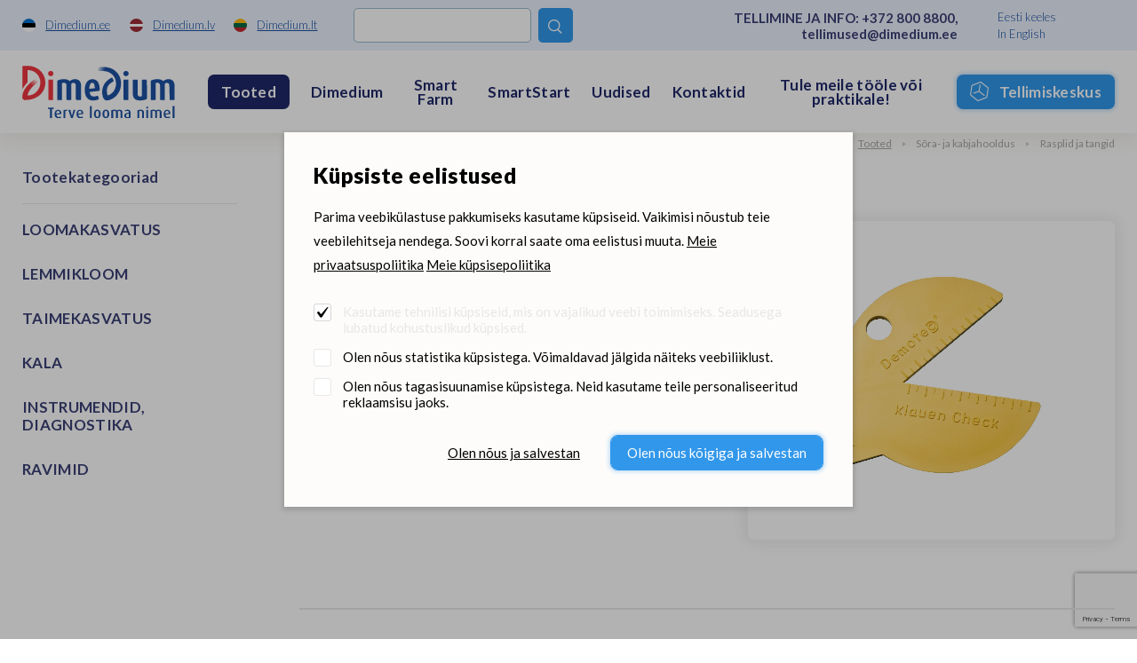

--- FILE ---
content_type: text/html; charset=UTF-8
request_url: https://www.dimedium.ee/et/dimediumi-tooted/demotec-soranurgik/3259/361
body_size: 16694
content:
<!DOCTYPE html>
<html lang="et">
	<head>
		<meta charset="UTF-8">
		<meta http-equiv="X-UA-Compatible" content="IE=edge">
		<meta name="viewport" content="width=device-width, initial-scale=1.0, user-scalable=no, shrink-to-fit=no">
        
        <title>Demotec sõranurgik | Tooted Dimediumis |  Dimedium - terve looma nimel</title>
<meta name="description" content="Dimedium on kvaliteetsete veterinaarravimite, looma-, kalakasvatus- ning lemmikloomatoodete maaletooja ja hulgimüüja.">
<meta name="keywords" content="">


<meta property="og:url" content="https://www.dimedium.ee/et/dimediumi-tooted/demotec-soranurgik/3259/361" />
<meta property="og:type" content="article" />
<meta property="og:title" content="Demotec sõranurgik" />
<meta property="og:description" content="Dimedium on veterinaarravimite, looma-, kalakasvatus- ning lemmikloomatoodete hulgimüüja, kes tegutseb deviisi all TERVE LOOMA NIMEL." />
<meta property="og:image" content="https://dimediumpim.s3.eu-north-1.amazonaws.com/2/5oyGJd0xJzk5MtHcopmGLv2mKUGx2SGpT7JhSxax.jpg" />

<link rel='shortcut icon' type='image/x-icon' href='https://www.dimedium.ee/favicon.ico' />

<meta name="csrf-token" content="1Ca3UkSDEtnnYkEuia9FNW2yC64krI2VZFKxsOpj">


<link rel="icon" href="/storage/favicon/favicon-114.png" sizes="114x114">

<link rel="icon" href="/storage/favicon/favicon-120.png" sizes="120x120">

<link rel="icon" href="/storage/favicon/favicon-144.png" sizes="144x144">

<link rel="icon" href="/storage/favicon/favicon-150.png" sizes="150x150">

<link rel="icon" href="/storage/favicon/favicon-152.png" sizes="152x152">

<link rel="icon" href="/storage/favicon/favicon-16.png" sizes="16x16">

<link rel="icon" href="/storage/favicon/favicon-160.png" sizes="160x160">

<link rel="icon" href="/storage/favicon/favicon-180.png" sizes="180x180">

<link rel="icon" href="/storage/favicon/favicon-192.png" sizes="192x192">

<link rel="icon" href="/storage/favicon/favicon-310.png" sizes="310x310">

<link rel="icon" href="/storage/favicon/favicon-32.png" sizes="32x32">

<link rel="icon" href="/storage/favicon/favicon-57.png" sizes="57x57">

<link rel="icon" href="/storage/favicon/favicon-60.png" sizes="60x60">

<link rel="icon" href="/storage/favicon/favicon-64.png" sizes="64x64">

<link rel="icon" href="/storage/favicon/favicon-70.png" sizes="70x70">

<link rel="icon" href="/storage/favicon/favicon-72.png" sizes="72x72">

<link rel="icon" href="/storage/favicon/favicon-76.png" sizes="76x76">

<link rel="icon" href="/storage/favicon/favicon-96.png" sizes="96x96">


<link rel="apple-touch-icon" sizes="180x180" href="/storage/favicon/favicon-96.png">
        
		<link rel="preconnect" href="https://fonts.googleapis.com">
		<link rel="preconnect" href="https://fonts.gstatic.com" crossorigin>
		
					<link href="https://fonts.googleapis.com/css2?family=Lato:wght@300;400;700;900&display=swap" rel="stylesheet">
		
		<link rel="stylesheet" type="text/css" href="https://cdn.jsdelivr.net/npm/daterangepicker/daterangepicker.css" />
		
		<link href="/_public/css/style.css" rel="stylesheet" type="text/css">
        
                    <!-- Google Tag Manager -->
            <script>(function(w,d,s,l,i){w[l]=w[l]||[];w[l].push({'gtm.start':
            new Date().getTime(),event:'gtm.js'});var f=d.getElementsByTagName(s)[0],
            j=d.createElement(s),dl=l!='dataLayer'?'&l='+l:'';j.async=true;j.src=
            'https://www.googletagmanager.com/gtm.js?id='+i+dl;f.parentNode.insertBefore(j,f);
            })(window,document,'script','dataLayer','GTM-N2NSJW5Z');</script>
            <!-- End Google Tag Manager -->
            
        
                
        <link rel="stylesheet" type="text/css" href="/css/public.css"/>		

<script src="https://www.google.com/recaptcha/api.js?render=6LcR5KcdAAAAABs-WLNv4NO_ytP-oMbgVc4k_C0B"></script>

<script src='/_system/j.js' defer></script>




        
        <!-- Livewire Styles -->
<style >
    [wire\:loading], [wire\:loading\.delay], [wire\:loading\.inline-block], [wire\:loading\.inline], [wire\:loading\.block], [wire\:loading\.flex], [wire\:loading\.table], [wire\:loading\.grid], [wire\:loading\.inline-flex] {
        display: none;
    }

    [wire\:loading\.delay\.shortest], [wire\:loading\.delay\.shorter], [wire\:loading\.delay\.short], [wire\:loading\.delay\.long], [wire\:loading\.delay\.longer], [wire\:loading\.delay\.longest] {
        display:none;
    }

    [wire\:offline] {
        display: none;
    }

    [wire\:dirty]:not(textarea):not(input):not(select) {
        display: none;
    }

    input:-webkit-autofill, select:-webkit-autofill, textarea:-webkit-autofill {
        animation-duration: 50000s;
        animation-name: livewireautofill;
    }

    @keyframes livewireautofill { from {} }
</style>
		
				
			<!-- Global site tag (gtag.js) - Google Analytics -->
			<script async src=https://www.googletagmanager.com/gtag/js?id=UA-77178649-1></script>
			<script>
			  window.dataLayer = window.dataLayer || [];
			  function gtag(){dataLayer.push(arguments);}
			  gtag('js', new Date());

			  gtag('config', 'UA-77178649-1');
			</script>
		
		        
		        
	</head>
    <body id="t1" class="page et">

                    <!-- Google Tag Manager (noscript) -->
            <noscript><iframe src=https://www.googletagmanager.com/ns.html?id=GTM-N2NSJW5Z
            height="0" width="0" style="display:none;visibility:hidden"></iframe></noscript>
            <!-- End Google Tag Manager (noscript) -->
                
                
        
<div class="main-wrap">		

    <div class="top-holder">
    <div id="top-combo-wrap">
        <div id="top-wrap2">
            <div class="centered-wrap maxWidth1482">
                <div id="top2">
                    <nav class="inner__nav sites__nav">
                        <a href="https://www.dimedium.ee" target="_blank">
                            <img class="icn" src="/_public/images/ble_et.svg" alt="">
                            <span class="underline hover-underline">Dimedium.ee</span>
                        </a>
                        <a href="https://www.dimedium.lv" target="_blank">
                            <img class="icn" src="/_public/images/ble_lv.svg" alt="">
                            <span class="underline hover-underline">Dimedium.lv</span>
                        </a>
                        <a href="https://www.dimedium.lt" target="_blank">
                            <img class="icn" src="/_public/images/ble_lt.svg" alt="">
                            <span class="underline hover-underline">Dimedium.lt</span>
                        </a>
                    </nav>

                    <div class="tgl-search-wrap">
                        
                        
                            <div wire:id="TUrWIF3k5uszdvQPjBjy" wire:initial-data="{&quot;fingerprint&quot;:{&quot;id&quot;:&quot;TUrWIF3k5uszdvQPjBjy&quot;,&quot;name&quot;:&quot;dimedium.search&quot;,&quot;locale&quot;:&quot;et&quot;,&quot;path&quot;:&quot;et\/dimediumi-tooted\/demotec-soranurgik\/3259\/361&quot;,&quot;method&quot;:&quot;GET&quot;,&quot;v&quot;:&quot;acj&quot;},&quot;effects&quot;:{&quot;listeners&quot;:[]},&quot;serverMemo&quot;:{&quot;children&quot;:[],&quot;errors&quot;:[],&quot;htmlHash&quot;:&quot;4f517961&quot;,&quot;data&quot;:{&quot;_LANG_ID&quot;:1,&quot;_LANG&quot;:&quot;et&quot;,&quot;_PAGE_URL&quot;:&quot;https:\/\/www.dimedium.ee\/et\/otsing-1&quot;,&quot;_PAGE_ID&quot;:22,&quot;_TEAM_PAGE_URL&quot;:&quot;https:\/\/www.dimedium.ee\/et\/meeskond&quot;,&quot;_PRODUCT_URL&quot;:&quot;https:\/\/www.dimedium.ee\/et\/dimediumi-tooted&quot;,&quot;keyword&quot;:null,&quot;showDropdown&quot;:false},&quot;dataMeta&quot;:[],&quot;checksum&quot;:&quot;1f15962eccb3c4593947b41a80b8475494517152a26a0463c710fa8a9d40c398&quot;}}" x-data="{ open: window.Livewire.find('TUrWIF3k5uszdvQPjBjy').entangle('showDropdown') }">

    <form action="https://www.dimedium.ee/et/otsing-1" method="get">
        <div class="tgl-search">
            <button type="button" class="s__el s__tgl custom-icon">&#xe827;</button>
            <input wire:model="keyword" name="q" class="s__el s__fld" type="text" autocomplete="off">
        </div>
    </form>

    <div x-show="open" @click.away="open = false" id="searchDropdown1" style="display:none">
        <div class="searchDropdown-combo-wrap">
            <button type="button" class="custom-icon close-btn colorGrey hover-colorPrimary" x-on:click="open = false" aria-hidden="true">&#xe109;</button>

            <div class="searchDropdown-rows">
                            </div>
        </div>
    </div>

</div>
<!-- Livewire Component wire-end:TUrWIF3k5uszdvQPjBjy -->
                                                
                    </div>
					
					<p class="top2-msg">TELLIMINE JA INFO: <a href="tel:+3728008800" class="hover-underline">+372 800 8800</a>, <a href="mailto:tellimused@dimedium.ee" class="hover-underline">tellimused@dimedium.ee</a></p>

                    <nav class="inner__nav langs__nav">
                        
                        
                            <a href="/et">Eesti keeles</a>

                        
                            <a href="/en">In English</a>

                                                
                    </nav>
                </div>
            </div>
        </div>
        <div id="top-wrap">
            <div class="centered-wrap maxWidth1482">
                <div id="top">
                    <div class="logo logo-main"><a href="/et"><img class="fgr" src="/storage/logo.svg" width="186" alt=""></a></div>

                    <nav class="lang-select lang-select-sites" x-data="{ open: false }">
                        <a @click.prevent="open = true" class="lang-select__tgl" href="">Dimedium.ee</a>
                        <ul x-show="open" @click.away="open = false" class="lang-select__menu">
                            <li class="active"><a href="https://www.dimedium.ee" target="_blank">Dimedium.ee</a></li> 
                            <li><a href="https://www.dimedium.lv" target="_blank">Dimedium.lv</a></li> 
                            <li><a href="https://www.dimedium.lt" target="_blank">Dimedium.lt</a></li> 
                        </ul>
                    </nav>

                    <nav class="lang-select lang-select-lang" x-data="{ open: false }">
                        <a @click.prevent="open = true" class="lang-select__tgl" href="">et</a>
                        <ul x-show="open" @click.away="open = false" class="lang-select__menu">
                            
                            
                                <li class="active"><a href="/et">Eesti keeles</a></li>

                            
                                <li class=""><a href="/en">In English</a></li>

                              

                        </ul>
                    </nav>

                    <div class="tgl-search-wrap">
                        
                                                <form action="https://www.dimedium.ee/et/otsing-1" target="_blank">
                            <div class="tgl-search">
                                <button type="button" class="s__el s__tgl custom-icon">&#xe827;</button>
                                <input name="q" class="s__el s__fld" type="text">
                            </div>
                        </form>
                                                
                    </div>

                    <nav id="main-menu" class="nestable clearfix">
                        <button class="menu-tgl-btn toggleNext"><span class="menu-tgl-btn__wrap"><span class="menu-tgl-btn__bar menu-tgl-btn__bar1"></span><span class="menu-tgl-btn__bar menu-tgl-btn__bar2"></span><span class="menu-tgl-btn__bar menu-tgl-btn__bar3"></span><span class="menu-tgl-btn__bar menu-tgl-btn__bar4"></span></span></button>
                        <ul>
                            
                                                        
                                                            
                                    <li class="actExmpt" x-data="{ open: false }">
                                        <a class="lnk" href="" @click.prevent="open = true" :class="{'item-active': open}">
                                            <span class="menu__btn">Tooted</span>
                                        </a>
                                        <div class="dd-prs" x-show="open" @click.away="open = false" style="display:none;">
                                            <div class="inr1">
                                                <div class="inr2">
                                                    <div class="inr3" @click.away="open = false">
                                                        <button type="button" class="dd-prs-close-btn close-btn custom-icon hover-colorPrimary" aria-label="Close" aria-hidden="true" x-on:click="open = false">&#xe109;</button>

                                                        <div class="dd-prs-content centered-wrap maxWidth1482 bGaps-4 bGapsLast-0">

                                                            <div class="prs-cats-cols bGapsN-3 bGapsN-xs-4">
                                                                <div class="row bGaps-3 bGaps-xs-4 rgX-2 rgX-sm-3">
                                                                    
                                                                                                                                        
                                                                                                                                                    <div class="item__col col-xs-6 col-md-4 col-lg-3 col-xl-2">
                                                                                
                                                                                <h3 class="col__title1 weight700">LOOMAKASVATUS</h3>

                                                                                <div class="col__list caret-list">
                                                                                    <ul>

                                                                                                                                                                                
                                                                                                                                                                                        
                                                                                            	                                                                                            
                                                                                                    <li>
                                                                                                        <a href="https://www.dimedium.ee/et/dimediumi-tooted/loomakasvatus-soodad/297">
                                                                                                            Söödad <span style="font-weight:400;">(103)</span>
                                                                                                        </a>
                                                                                                    </li>
                                                                                                
                                                                                                                                                                                                
                                                                                                                                                                                        
                                                                                            	                                                                                            
                                                                                                    <li>
                                                                                                        <a href="https://www.dimedium.ee/et/dimediumi-tooted/loomakasvatus-bioturvalisus/240">
                                                                                                            Bioturvalisus <span style="font-weight:400;">(64)</span>
                                                                                                        </a>
                                                                                                    </li>
                                                                                                
                                                                                                                                                                                                
                                                                                                                                                                                        
                                                                                            	                                                                                            
                                                                                                    <li>
                                                                                                        <a href="https://www.dimedium.ee/et/dimediumi-tooted/loomakasvatus-taastootmine/621">
                                                                                                            Taastootmine <span style="font-weight:400;">(74)</span>
                                                                                                        </a>
                                                                                                    </li>
                                                                                                
                                                                                                                                                                                                
                                                                                                                                                                                        
                                                                                            	                                                                                            
                                                                                                    <li>
                                                                                                        <a href="https://www.dimedium.ee/et/dimediumi-tooted/loomakasvatus-hooldustooted/372">
                                                                                                            Hooldustooted <span style="font-weight:400;">(9)</span>
                                                                                                        </a>
                                                                                                    </li>
                                                                                                
                                                                                                                                                                                                
                                                                                                                                                                                        
                                                                                            	                                                                                            
                                                                                                    <li>
                                                                                                        <a href="https://www.dimedium.ee/et/dimediumi-tooted/loomakasvatus-smart-farm/646">
                                                                                                            Smart Farm <span style="font-weight:400;">(66)</span>
                                                                                                        </a>
                                                                                                    </li>
                                                                                                
                                                                                                                                                                                                
                                                                                                                                                                                        
                                                                                            	                                                                                            
                                                                                                    <li>
                                                                                                        <a href="https://www.dimedium.ee/et/dimediumi-tooted/loomakasvatus-farmitarvikud/290">
                                                                                                            Farmitarvikud <span style="font-weight:400;">(325)</span>
                                                                                                        </a>
                                                                                                    </li>
                                                                                                
                                                                                                                                                                                                
                                                                                                                                                                                        
                                                                                            	                                                                                            
                                                                                                    <li>
                                                                                                        <a href="https://www.dimedium.ee/et/dimediumi-tooted/loomakasvatus-raamatud/155">
                                                                                                            Raamatud <span style="font-weight:400;">(10)</span>
                                                                                                        </a>
                                                                                                    </li>
                                                                                                
                                                                                                                                                                                                
                                                                                                                                                                                    
                                                                                        
                                                                                    </ul>
                                                                                </div>
                                                                            </div>
                                                                                                                                            
                                                                                                                                        
                                                                                                                                                    <div class="item__col col-xs-6 col-md-4 col-lg-3 col-xl-2">
                                                                                
                                                                                <h3 class="col__title1 weight700">LEMMIKLOOM</h3>

                                                                                <div class="col__list caret-list">
                                                                                    <ul>

                                                                                                                                                                                
                                                                                                                                                                                        
                                                                                            	                                                                                            
                                                                                                    <li>
                                                                                                        <a href="https://www.dimedium.ee/et/dimediumi-tooted/lemmikloom-lemmikloomatoidud/560">
                                                                                                            Lemmikloomatoidud <span style="font-weight:400;">(125)</span>
                                                                                                        </a>
                                                                                                    </li>
                                                                                                
                                                                                                                                                                                                
                                                                                                                                                                                        
                                                                                            	                                                                                            
                                                                                                    <li>
                                                                                                        <a href="https://www.dimedium.ee/et/dimediumi-tooted/lemmikloom-taiendsoodad/295">
                                                                                                            Täiendsöödad <span style="font-weight:400;">(89)</span>
                                                                                                        </a>
                                                                                                    </li>
                                                                                                
                                                                                                                                                                                                
                                                                                                                                                                                        
                                                                                            	                                                                                            
                                                                                                    <li>
                                                                                                        <a href="https://www.dimedium.ee/et/dimediumi-tooted/lemmikloom-hooldustooted/172">
                                                                                                            Hooldustooted <span style="font-weight:400;">(137)</span>
                                                                                                        </a>
                                                                                                    </li>
                                                                                                
                                                                                                                                                                                                
                                                                                                                                                                                        
                                                                                            	                                                                                                
                                                                                                                                                                                        
                                                                                            	                                                                                            
                                                                                                    <li>
                                                                                                        <a href="https://www.dimedium.ee/et/dimediumi-tooted/lemmikloom-varia/758">
                                                                                                            Varia <span style="font-weight:400;">(15)</span>
                                                                                                        </a>
                                                                                                    </li>
                                                                                                
                                                                                                                                                                                                
                                                                                                                                                                                        
                                                                                            	                                                                                            
                                                                                                    <li>
                                                                                                        <a href="https://www.dimedium.ee/et/dimediumi-tooted/lemmikloom-kaubamargid/158">
                                                                                                            Kaubamärgid <span style="font-weight:400;">(279)</span>
                                                                                                        </a>
                                                                                                    </li>
                                                                                                
                                                                                                                                                                                                
                                                                                                                                                                                    
                                                                                        
                                                                                    </ul>
                                                                                </div>
                                                                            </div>
                                                                                                                                            
                                                                                                                                        
                                                                                                                                                    <div class="item__col col-xs-6 col-md-4 col-lg-3 col-xl-2">
                                                                                
                                                                                <h3 class="col__title1 weight700">TAIMEKASVATUS</h3>

                                                                                <div class="col__list caret-list">
                                                                                    <ul>

                                                                                                                                                                                
                                                                                                                                                                                        
                                                                                            	                                                                                            
                                                                                                    <li>
                                                                                                        <a href="https://www.dimedium.ee/et/dimediumi-tooted/taimekasvatus-silokindlustuslisandid/644">
                                                                                                            Silokindlustuslisandid <span style="font-weight:400;">(4)</span>
                                                                                                        </a>
                                                                                                    </li>
                                                                                                
                                                                                                                                                                                                
                                                                                                                                                                                        
                                                                                            	                                                                                            
                                                                                                    <li>
                                                                                                        <a href="https://www.dimedium.ee/et/dimediumi-tooted/taimekasvatus-teraviljakindlustuslisandid/332">
                                                                                                            Teraviljakindlustuslisandid <span style="font-weight:400;">(1)</span>
                                                                                                        </a>
                                                                                                    </li>
                                                                                                
                                                                                                                                                                                                
                                                                                                                                                                                    
                                                                                        
                                                                                    </ul>
                                                                                </div>
                                                                            </div>
                                                                                                                                            
                                                                                                                                        
                                                                                                                                                    <div class="item__col col-xs-6 col-md-4 col-lg-3 col-xl-2">
                                                                                
                                                                                <h3 class="col__title1 weight700">KALA</h3>

                                                                                <div class="col__list caret-list">
                                                                                    <ul>

                                                                                                                                                                                
                                                                                                                                                                                        
                                                                                            	                                                                                            
                                                                                                    <li>
                                                                                                        <a href="https://www.dimedium.ee/et/dimediumi-tooted/kala-kalasoodad/299">
                                                                                                            Kalasöödad <span style="font-weight:400;">(24)</span>
                                                                                                        </a>
                                                                                                    </li>
                                                                                                
                                                                                                                                                                                                
                                                                                                                                                                                        
                                                                                            	                                                                                            
                                                                                                    <li>
                                                                                                        <a href="https://www.dimedium.ee/et/dimediumi-tooted/kala-seadmed-ja-tarvikud/302">
                                                                                                            Seadmed ja tarvikud <span style="font-weight:400;">(2)</span>
                                                                                                        </a>
                                                                                                    </li>
                                                                                                
                                                                                                                                                                                                
                                                                                                                                                                                    
                                                                                        
                                                                                    </ul>
                                                                                </div>
                                                                            </div>
                                                                                                                                            
                                                                                                                                        
                                                                                                                                                    <div class="item__col col-xs-6 col-md-4 col-lg-3 col-xl-2">
                                                                                
                                                                                <h3 class="col__title1 weight700">INSTRUMENDID, DIAGNOSTIKA</h3>

                                                                                <div class="col__list caret-list">
                                                                                    <ul>

                                                                                                                                                                                
                                                                                                                                                                                        
                                                                                            	                                                                                            
                                                                                                    <li>
                                                                                                        <a href="https://www.dimedium.ee/et/dimediumi-tooted/instrumendid-diagnostika-diagnostika/234">
                                                                                                            Diagnostika <span style="font-weight:400;">(101)</span>
                                                                                                        </a>
                                                                                                    </li>
                                                                                                
                                                                                                                                                                                                
                                                                                                                                                                                        
                                                                                            	                                                                                            
                                                                                                    <li>
                                                                                                        <a href="https://www.dimedium.ee/et/dimediumi-tooted/instrumendid-diagnostika-suu-ja-hambainstrumendid/224">
                                                                                                            Suu- ja hambainstrumendid <span style="font-weight:400;">(45)</span>
                                                                                                        </a>
                                                                                                    </li>
                                                                                                
                                                                                                                                                                                                
                                                                                                                                                                                        
                                                                                            	                                                                                            
                                                                                                    <li>
                                                                                                        <a href="https://www.dimedium.ee/et/dimediumi-tooted/instrumendid-diagnostika-omblusmaterjalid/705">
                                                                                                            Õmblusmaterjalid <span style="font-weight:400;">(83)</span>
                                                                                                        </a>
                                                                                                    </li>
                                                                                                
                                                                                                                                                                                                
                                                                                                                                                                                        
                                                                                            	                                                                                            
                                                                                                    <li>
                                                                                                        <a href="https://www.dimedium.ee/et/dimediumi-tooted/instrumendid-diagnostika-operatsioonivahendid/699">
                                                                                                            Operatsioonivahendid <span style="font-weight:400;">(117)</span>
                                                                                                        </a>
                                                                                                    </li>
                                                                                                
                                                                                                                                                                                                
                                                                                                                                                                                        
                                                                                            	                                                                                            
                                                                                                    <li>
                                                                                                        <a href="https://www.dimedium.ee/et/dimediumi-tooted/instrumendid-diagnostika-kaarid-kuunekaarid-ja-tangid/632">
                                                                                                            Käärid, küünekäärid ja -tangid <span style="font-weight:400;">(31)</span>
                                                                                                        </a>
                                                                                                    </li>
                                                                                                
                                                                                                                                                                                                
                                                                                                                                                                                        
                                                                                            	                                                                                            
                                                                                                    <li>
                                                                                                        <a href="https://www.dimedium.ee/et/dimediumi-tooted/instrumendid-diagnostika-kindad/325">
                                                                                                            Kindad <span style="font-weight:400;">(24)</span>
                                                                                                        </a>
                                                                                                    </li>
                                                                                                
                                                                                                                                                                                                
                                                                                                                                                                                        
                                                                                            	                                                                                            
                                                                                                    <li>
                                                                                                        <a href="https://www.dimedium.ee/et/dimediumi-tooted/instrumendid-diagnostika-sidumismaterjalid-ja-lahased/132">
                                                                                                            Sidumismaterjalid ja lahased <span style="font-weight:400;">(29)</span>
                                                                                                        </a>
                                                                                                    </li>
                                                                                                
                                                                                                                                                                                                
                                                                                                                                                                                        
                                                                                            	                                                                                            
                                                                                                    <li>
                                                                                                        <a href="https://www.dimedium.ee/et/dimediumi-tooted/instrumendid-diagnostika-sustlad-ja-noelad/713">
                                                                                                            Süstlad ja nõelad <span style="font-weight:400;">(55)</span>
                                                                                                        </a>
                                                                                                    </li>
                                                                                                
                                                                                                                                                                                                
                                                                                                                                                                                        
                                                                                            	                                                                                            
                                                                                                    <li>
                                                                                                        <a href="https://www.dimedium.ee/et/dimediumi-tooted/instrumendid-diagnostika-kastratsioonivahendid/173">
                                                                                                            Kastratsioonivahendid <span style="font-weight:400;">(7)</span>
                                                                                                        </a>
                                                                                                    </li>
                                                                                                
                                                                                                                                                                                                
                                                                                                                                                                                        
                                                                                            	                                                                                            
                                                                                                    <li>
                                                                                                        <a href="https://www.dimedium.ee/et/dimediumi-tooted/instrumendid-diagnostika-poegimisabi/482">
                                                                                                            Poegimisabi <span style="font-weight:400;">(15)</span>
                                                                                                        </a>
                                                                                                    </li>
                                                                                                
                                                                                                                                                                                                
                                                                                                                                                                                        
                                                                                            	                                                                                            
                                                                                                    <li>
                                                                                                        <a href="https://www.dimedium.ee/et/dimediumi-tooted/instrumendid-diagnostika-pugamismasinad-ja-lisad/193">
                                                                                                            Pügamismasinad ja lisad <span style="font-weight:400;">(14)</span>
                                                                                                        </a>
                                                                                                    </li>
                                                                                                
                                                                                                                                                                                                
                                                                                                                                                                                        
                                                                                            	                                                                                            
                                                                                                    <li>
                                                                                                        <a href="https://www.dimedium.ee/et/dimediumi-tooted/instrumendid-diagnostika-kliiniku-sisseseade/190">
                                                                                                            Kliiniku sisseseade <span style="font-weight:400;">(26)</span>
                                                                                                        </a>
                                                                                                    </li>
                                                                                                
                                                                                                                                                                                                
                                                                                                                                                                                        
                                                                                            	                                                                                            
                                                                                                    <li>
                                                                                                        <a href="https://www.dimedium.ee/et/dimediumi-tooted/instrumendid-diagnostika-sora-ja-kabjahooldus/348">
                                                                                                            Sõra- ja kabjahooldus <span style="font-weight:400;">(61)</span>
                                                                                                        </a>
                                                                                                    </li>
                                                                                                
                                                                                                                                                                                                
                                                                                                                                                                                        
                                                                                            	                                                                                            
                                                                                                    <li>
                                                                                                        <a href="https://www.dimedium.ee/et/dimediumi-tooted/instrumendid-diagnostika-varia/759">
                                                                                                            Varia <span style="font-weight:400;">(30)</span>
                                                                                                        </a>
                                                                                                    </li>
                                                                                                
                                                                                                                                                                                                
                                                                                                                                                                                    
                                                                                        
                                                                                    </ul>
                                                                                </div>
                                                                            </div>
                                                                                                                                            
                                                                                                                                        
                                                                                                                                                    <div class="item__col col-xs-6 col-md-4 col-lg-3 col-xl-2">
                                                                                
                                                                                <h3 class="col__title1 weight700">RAVIMID</h3>

                                                                                <div class="col__list caret-list">
                                                                                    <ul>

                                                                                                                                                                                
                                                                                            <li>
                                                                                                <a href="https://www.dimedium.ee/et/dimediumi-tooted/ravimid-seedekulgla-ja-ainevahetus-qa/38">
                                                                                                    Vaata kõiki &quot;Ravimid&quot; kategooria tooteid siit
                                                                                                </a>
                                                                                            </li>
                                                                                        
                                                                                        
                                                                                    </ul>
                                                                                </div>
                                                                            </div>
                                                                                                                                            
                                                                                                                                        
                                                                </div>
                                                            </div>

                                                            <hr style="margin-top:0;">

                                                            <div class="bGapsN-4">
                                                                <div class="row bGaps-4 rgX-2 align-items-center">
                                                                    <div class="col-md">
                                                                        <div class="prs-cats-search-wrap">
                                                                            
                                                                                                                                                             <form action="https://www.dimedium.ee/et/dimediumi-tooted" method="get">
                                                                                    <div class="prs-cats-search">
                                                                                        <div class="row rgX-1 rgX-xs-2 flex-nowrap align-items-center">
                                                                                            <div class="col">
                                                                                                <input name="q" 
                                                                                                       type="text" 
                                                                                                       class="c-field" 
                                                                                                       placeholder="Sisesta tootekood või otsifraas"
                                                                                                    ></div>
                                                                                            <div class="col-auto">
                                                                                                <button type="submit" class="c-btn c-btn-primary4">
                                                                                                    Leia
                                                                                                </button>
                                                                                            </div>
                                                                                        </div>
                                                                                    </div>
                                                                                </form>
                                                                                                                                                        
                                                                        </div>
                                                                    </div>
                                                                    <div class="col-md-auto bGapsN-1 bGapsN-xs-2">
                                                                        <div class="row rgX-1 rgX-xs-2 bGaps-1 bGaps-xs-2 justify-content-center">
                                                                            
                                                                                                                                                        
                                                                                <div class="col-auto">
                                                                                    <a href="https://www.dimedium.ee/et/uued-tooted" class="c-btn c-btn-primary4">Uued tooted</a>
                                                                                </div>
                                                                            
                                                                                                                                                        
                                                                                                                                                        
                                                                                <div class="col-auto">
                                                                                    <a href="https://www.dimedium.ee/et/meie-partnerid" class="c-btn c-btn-primary4">Kaubamärgid</a>
                                                                                </div>
                                                                            
                                                                                                                                                        
                                                                        </div>
                                                                    </div>
                                                                </div>
                                                            </div>

                                                        </div>
                                                    </div>
                                                </div>
                                            </div>
                                        </div>
                                    </li>
                            
                                                            
                                                        
                                                            
                                    <li class=""><a class="lnk" href="https://www.dimedium.ee/et/dimedium-eesti" target="_self">Dimedium</a>
                                    
                                                                        
                                           <button type="button" class="submenu-toggle toggleNext"></button>
                                            <ul class="dd__menu">

                                                
                                                    <li class="">
                                                        <a href="https://www.dimedium.ee/et/hooliv-dimedium-1" target="_self">
                                                            Hooliv Dimedium
                                                        </a>
                                                    </li>	

                                                
                                                    <li class="">
                                                        <a href="https://www.dimedium.ee/et/dimediumlased" target="_self">
                                                            Dimediumlased
                                                        </a>
                                                    </li>	

                                                
                                                    <li class="">
                                                        <a href="https://www.dimedium.ee/et/ajufond" target="_self">
                                                            Ajufond
                                                        </a>
                                                    </li>	

                                                
                                                    <li class="">
                                                        <a href="https://www.dimedium.ee/et/sundmused" target="_self">
                                                            Sündmused
                                                        </a>
                                                    </li>	

                                                
                                                    <li class="">
                                                        <a href="https://www.dimedium.ee/et/meie-partnerid" target="_self">
                                                            Kaubamärgid
                                                        </a>
                                                    </li>	

                                                
                                            </ul>
                                    
                                                                        
                                </li>
                            
                                                            
                                                        
                                                            
                                    <li class=""><a class="lnk" href="https://www.dimedium.ee/et/smartfarm" target="_self">Smart Farm</a>
                                    
                                                                        
                                </li>
                            
                                                            
                                                        
                                                            
                                    <li class=""><a class="lnk" href="https://www.dimedium.ee/et/smartstart" target="_self">SmartStart</a>
                                    
                                                                        
                                           <button type="button" class="submenu-toggle toggleNext"></button>
                                            <ul class="dd__menu">

                                                
                                                    <li class="">
                                                        <a href="https://www.dimedium.ee/et/ternes" target="_self">
                                                            Ternes
                                                        </a>
                                                    </li>	

                                                
                                                    <li class="">
                                                        <a href="https://www.dimedium.ee/et/piim" target="_self">
                                                            Piim
                                                        </a>
                                                    </li>	

                                                
                                                    <li class="">
                                                        <a href="https://www.dimedium.ee/et/starter" target="_self">
                                                            Starter
                                                        </a>
                                                    </li>	

                                                
                                                    <li class="">
                                                        <a href="https://www.dimedium.ee/et/vesi" target="_self">
                                                            Vesi
                                                        </a>
                                                    </li>	

                                                
                                                    <li class="">
                                                        <a href="https://www.dimedium.ee/et/pidamine" target="_self">
                                                            Pidamine
                                                        </a>
                                                    </li>	

                                                
                                                    <li class="">
                                                        <a href="https://www.dimedium.ee/et/bioturvalisus" target="_self">
                                                            Bioturvalisus
                                                        </a>
                                                    </li>	

                                                
                                                    <li class="">
                                                        <a href="https://www.dimedium.ee/et/stress" target="_self">
                                                            Stress
                                                        </a>
                                                    </li>	

                                                
                                                    <li class="">
                                                        <a href="https://www.dimedium.ee/et/geneetika" target="_self">
                                                            Geneetika
                                                        </a>
                                                    </li>	

                                                
                                                    <li class="">
                                                        <a href="https://www.dimedium.ee/et/tervis" target="_self">
                                                            Tervis
                                                        </a>
                                                    </li>	

                                                
                                            </ul>
                                    
                                                                        
                                </li>
                            
                                                            
                                                        
                                                            
                                    <li class=""><a class="lnk" href="https://www.dimedium.ee/et/uudised" target="_self">Uudised</a>
                                    
                                                                        
                                </li>
                            
                                                            
                                                        
                                                            
                                    <li class=""><a class="lnk" href="https://www.dimedium.ee/et/uldkontaktid" target="_self">Kontaktid</a>
                                    
                                                                        
                                           <button type="button" class="submenu-toggle toggleNext"></button>
                                            <ul class="dd__menu">

                                                
                                                    <li class="">
                                                        <a href="https://www.dimedium.ee/et/kliendiks-registreerimine" target="_self">
                                                            Registreeru kliendiks
                                                        </a>
                                                    </li>	

                                                
                                                    <li class="">
                                                        <a href="https://www.dimedium.ee/et/uldkontaktid" target="_self">
                                                            Üldkontaktid
                                                        </a>
                                                    </li>	

                                                
                                                    <li class="">
                                                        <a href="https://www.dimedium.ee/et/meeskond" target="_self">
                                                            Dimediumlased
                                                        </a>
                                                    </li>	

                                                
                                                    <li class="">
                                                        <a href="https://www.dimedium.ee/et/tagasiside-dimediumile" target="_self">
                                                            Tagasiside Dimediumile
                                                        </a>
                                                    </li>	

                                                
                                            </ul>
                                    
                                                                        
                                </li>
                            
                                                            
                                                        
                                                            
                                    <li class=""><a class="lnk" href="https://www.dimedium.ee/et/tulemeiletoole" target="_self">Tule meile tööle või praktikale!</a>
                                    
                                                                        
                                </li>
                            
                                                            
                                                        
                                                        
                                <li class="actExmpt">
                                    <a class="lnk" href="https://tellimine.dimedium.ee" target="_blank">
                                        <span class="menu__btn menu__ocBtn">
                                            <span class="btn__inner">Tellimiskeskus</span>
                                        </span>
                                    </a>
                                </li>
                            
                                                    </ul>
                    </nav>

                </div>
            </div>
        </div>
    </div>
</div>    
    <nav class="breadcrumbs centered-wrap maxWidth1482">
        <ul>

            
                <li>
                    <a href="https://www.dimedium.ee/et/dimediumi-tooted" target="_self">Tooted</a>
                </li>	 

            
            
                
                    <li>Sõra- ja kabjahooldus</li>

                
                <li class="active">Rasplid ja tangid</li>

            
        </ul>
    </nav>

			<div class="main-content centered-wrap maxWidth1482">
				<div class="colset-1">
					<div class="wrap">
                        
                        <div class="clm clm1 d-none d-lg-block" style="margin:0 58% 0 0;">
    <h2 class="title-tertiary article_h5 colorPrimary3 weight700">Tootekategooriad</h2>
</div>
<div class="clm clm1">
    <aside id="sidebar" class="bGapsN-3 bGapsN-xs-4 bGapsN-md-3 bGapsN-lg-4">
        <div class="row bGaps-3 bGaps-xs-4 bGaps-md-3 bGaps-lg-4 rgX-2">

             
                                    <div class="col-xs-6 col-md-4 col-lg-12 bGaps-2 bGaps-lg-3 bGapsLast-0">
                        <h2 class="title-tertiary article_h5  weight700">
                            <a href="https://www.dimedium.ee/et/dimediumi-tooted/loomakasvatus/288">
                                LOOMAKASVATUS
                            </a>
                        </h2>

                                                
                    </div>
                
            
                                    <div class="col-xs-6 col-md-4 col-lg-12 bGaps-2 bGaps-lg-3 bGapsLast-0">
                        <h2 class="title-tertiary article_h5  weight700">
                            <a href="https://www.dimedium.ee/et/dimediumi-tooted/lemmikloom/203">
                                LEMMIKLOOM
                            </a>
                        </h2>

                                                
                    </div>
                
            
                                    <div class="col-xs-6 col-md-4 col-lg-12 bGaps-2 bGaps-lg-3 bGapsLast-0">
                        <h2 class="title-tertiary article_h5  weight700">
                            <a href="https://www.dimedium.ee/et/dimediumi-tooted/taimekasvatus/36">
                                TAIMEKASVATUS
                            </a>
                        </h2>

                                                
                    </div>
                
            
                                    <div class="col-xs-6 col-md-4 col-lg-12 bGaps-2 bGaps-lg-3 bGapsLast-0">
                        <h2 class="title-tertiary article_h5  weight700">
                            <a href="https://www.dimedium.ee/et/dimediumi-tooted/kala/300">
                                KALA
                            </a>
                        </h2>

                                                
                    </div>
                
            
                                    <div class="col-xs-6 col-md-4 col-lg-12 bGaps-2 bGaps-lg-3 bGapsLast-0">
                        <h2 class="title-tertiary article_h5  weight700">
                            <a href="https://www.dimedium.ee/et/dimediumi-tooted/instrumendid-diagnostika/396">
                                INSTRUMENDID, DIAGNOSTIKA
                            </a>
                        </h2>

                                                
                    </div>
                
            
                                    <div class="col-xs-6 col-md-4 col-lg-12 bGaps-2 bGaps-lg-3 bGapsLast-0">
                        <h2 class="title-tertiary article_h5  weight700">
                            <a href="https://www.dimedium.ee/et/dimediumi-tooted/ravimid/429">
                                RAVIMID
                            </a>
                        </h2>

                                                
                    </div>
                
            
        </div>
    </aside>
</div>                        
						<div class="clm clm2">
							
							<div id="pr-details">
                                
								<div class="pr-details__cols bGapsN-5">
									<div class="row rgX-sm-5 rgX-xl-7 bGaps-5 flex-row-reverse">
										<div class="pr-details__col pr-details__col-imgs col-sm-6 col-md-5 col-lg-6">
											<div class="pr-sldr-wrap">
												<div class="pr-sldr has-lb">


													                                                    
                                                        
                                                            <div>
                                                                <span class="m-cnt">
                                                                    
                                                                                                                                        
                                                                </span>
                                                                <a class="hover-zoom swipebox" href="https://dimediumpim.s3.eu-north-1.amazonaws.com/2/5oyGJd0xJzk5MtHcopmGLv2mKUGx2SGpT7JhSxax.jpg" data-exthumbimage="https://dimediumpim.s3.eu-north-1.amazonaws.com/2/5oyGJd0xJzk5MtHcopmGLv2mKUGx2SGpT7JhSxax.jpg">
                                                                    <img class="zoom-img slide-img" src="https://dimediumpim.s3.eu-north-1.amazonaws.com/2/5oyGJd0xJzk5MtHcopmGLv2mKUGx2SGpT7JhSxax.jpg" alt="" style=" max-height: 500px;" />
                                                                </a>
                                                            </div>

                                                                                                            
                                                        <div>
                                                    
                                                        </div>
                                                        	
                                                    
												</div>
                                                
											</div>
										</div>
										<div class="pr-details__col pr-details__col-cntn col-sm-6 col-md-7 col-lg-6">
											<div class="pr-details__cntn bGaps-4 bGaps-sm-5 bGaps-md-6 bGapsLast-0">
                                            	
												<div class="bGapsLast-0 colorPrimary3">
													
													<h1 class="page-title">
														Demotec sõranurgik
													</h1>

													<div>Tootja: <strong>Jorgen Kruuse A/S</strong></div>
                                                    
                                                        													
																											
																											
                                                        													
                                                        													
													
                                                                                                           
                                                                                                            
														                                                    
												</div>
												
                                                                                                
													<article class="article article_h6 bGaps-2 bGaps-sm-3 bGapsLast-0">

														

													</article>
                                                
                                                												
                                                                                                
                                                    <div class="bGaps-2 bGapsLast-0">
                                                        <h2 class="article_h5 weight700 colorPrimary3">Saadaolevad pakendisuurused</h2>

                                                        <div class="szes-cols bGapsN-4">
                                                            <div class="row rgX-2 bGaps-4 align-items-center">
                                                                <div class="col-md-7 col-lg-12 col-xl-7">
                                                                    <table class="data-table2">

                                                                        <thead>
                                                                            <tr>
                                                                                <th>Pakend</th>
                                                                                <th>Tootekood</th>
                                                                            </tr>
                                                                        </thead>
                                                                        
                                                                        
                                                                                                                                                    
                                                                                <tr>
                                                                                    <td>1&nbsp;tk</td>
                                                                                    <td>220565</td>
                                                                                    
                                                                                </tr>
                                                                        
                                                                            
                                                                        
                                                                    </table>
                                                                    
                                                                    <div class="row rgX-01 bGaps-01">

                                                                        
                                                                    </div>
                                                                    
                                                                    
                                                                </div>

                                                                                                                                    <div class="col-md-5 col-lg-12 col-xl-5 szes-login-cols bGapsN-2">
                                                                        <div class="row rgX-2 bGaps-2 align-items-center justify-content-center">
                                                                            <div class="col-xs-4 col-sm-12">Hindade nägemiseks logi sisse</div>
                                                                            <div class="col-auto col-xs-4 col-sm-auto">
                                                                                <a href="https://tellimine.dimedium.ee/et/tooted/9ec7168d-4da3-ea11-a813-000d3ad7b684" target="_blank" class="c-btn c-btn-sm c-btn-block c-btn-primary"><span class="weight700">Tellimiskeskus</span></a></div>
                                                                            <div class="col-xs-4 col-sm-12">
                                                                                
                                                                                                                                                                
                                                                                    Uus klient? 
                                                                                    <a href="https://www.dimedium.ee/et/kliendiks-registreerimine" target="_self" class="hover-underline underline">Liitu siin</a>
                                                                                
                                                                                                                                                                
                                                                            </div>
                                                                        </div>
                                                                    </div>
                                                                
                                                            </div>
                                                        </div>
                                                    </div>
                                                
                                                                                                
											</div>
										</div>

									</div>
								</div>
                                
                                                                
								    <div class="tabs" x-data="{ tab: 'tbCntn1' }">
									<nav class="nav2 tabs-menu">
										<ul>
                                            
                                                                                        
                                                                                        
                                                                                        
                                                                                        
                                                                                        
										</ul>
									</nav>
									
									<div class="tab-cntn bGapsLast-0" x-show="tab === 'tbCntn1'">
										<article class="article">
                                            
											<div class="goaccordion">

                                                
                                                                                                
                                                                                                
                                                                                                
                                                                                                
											</div>

										</article>
									</div>
									
									<div class="tab-cntn bGapsLast-0" x-show="tab === 'tbCntn2'">
                                        
                                        								
                                            									
                                        								
                                            									
                                        								
                                            									
                                        								
                                            									
                                                                                
                                    </div>
									<div class="tab-cntn bGapsLast-0" x-show="tab === 'tbCntn3'">
                                        
                                        
        
                                    										<div class="gallery thumbs-fxd">
										<ul>
                                        
                                                                                    
                                                
												<li>
													<a 
                                                       href="https://dimediumpim.s3.eu-north-1.amazonaws.com/2/5oyGJd0xJzk5MtHcopmGLv2mKUGx2SGpT7JhSxax.jpg" 
                                                       class="swipebox"
                                                       data-exthumbimage="https://dimediumpim.s3.eu-north-1.amazonaws.com/2/5oyGJd0xJzk5MtHcopmGLv2mKUGx2SGpT7JhSxax.jpg"
                                                       >
														<div class="thumb pRel"><img src="https://dimediumpim.s3.eu-north-1.amazonaws.com/2/5oyGJd0xJzk5MtHcopmGLv2mKUGx2SGpT7JhSxax.jpg" alt=""></div>
													</a>
												</li>
                                        
                                            
                                        										</ul>
										</div>
                                    										<div class="gallery thumbs-fxd">
										<ul>
                                        										</ul>
										</div>
                                    										<div class="gallery thumbs-fxd">
										<ul>
                                        										</ul>
										</div>
                                                                        
                                    </div>
									<div class="tab-cntn bGapsLast-0" x-show="tab === 'tbCntn4'">
                                        
                                    <div class="files-list">
                                        <ul>
                                        
                                            
                                                
                                            
                                                
                                            
                                                
                                            
                                                
                                            
                                        </ul>
                                    </div>
                                    
                                    </div>
									<div class="tab-cntn bGapsLast-0" x-show="tab === 'tbCntn5'">
                                    
                                        											
                                                                            
                                    </div>
									
								</div>
                                
                                
								                                
							</div>
                            
                            							
						</div>
					</div>
				</div>
			</div>

    <section class="social-slider-sctn">
    <div class="centered-wrap maxWidth1482">

        <h2 class="page-title txtAlignC">Dimedium sotsiaalmeedias</h2>
        
        <div class="social-slider-wrap">
            <div class="social-slider">
                
													
                    
                    <div class="social-slider__item">
                        <a href="https://www.facebook.com/524341526364002/posts/1459054956225983" target="_blank" class="social-slider__item-inner hover-zoom">
                            <div class="thumb-wrap">
								<div class="overlay img-overlay zoom-img" style="background-image: url('https://app.reachmill.com/i/f4ed17523db371920a9625c4f1aaec21d509512b_c88476ff0950026193f102bf68f45454.png');"></div>
                                <span class="icn-wrap"><img class="icn" src="/_public/images/social-feed-icons/icon-facebook.svg" alt=""></span>
                            </div>
                            <p>Eelmisel reedel kohtusid Dimediumi Eesti, Läti ja Leedu tiimid Jurmalas. Vaatasime tagasi ühiselt tehtule ja tähistasime riikide saavutusi.

Peame väga oluliseks oma inimeste tunnustamist. Ürituse raames kuulutasime välja Aasta Dimediumlase tiitli ning väärtuste saadikud aastaks 2026. Need tublid inimesed panustavad iga päev, et meie organisatsiooni kultuur oleks eeskujulik ja tulevik edukas! 

Siiras tänu Jurmala SPA Hotellile hubase atmosfääri ja suurepärase vastuvõtu eest ning Valdis Melderisele, kes hoidis õhtujuhina suurepärast meeleolu kogu ürituse vältel.

#BalticFlow

</p>
                        </a>
                    </div>
                
                    
                									
                    
                    <div class="social-slider__item">
                        <a href="https://www.facebook.com/524341526364002/posts/1443084511156361" target="_blank" class="social-slider__item-inner hover-zoom">
                            <div class="thumb-wrap">
								<div class="overlay img-overlay zoom-img" style="background-image: url('https://app.reachmill.com/i/1009643fe147718ef3b525a28b0611e4aef72584_0e64b11338968d30a4db4e48d24bc402.png');"></div>
                                <span class="icn-wrap"><img class="icn" src="/_public/images/social-feed-icons/icon-facebook.svg" alt=""></span>
                            </div>
                            <p>Dimediumi pere soovib kõigile helgust ja rõõmu! Imelisi pühi!🎄

Dimediumi pühadeaegsed lahtiolekuajad:
23. detsember avatud kuni 13.00
31. detsember avatud kuni 13.00

SULETUD:
24. detsember
25. detsember
26. detsember
1. jaanuar
2. jaanuar

</p>
                        </a>
                    </div>
                
                    
                									
                    
                    <div class="social-slider__item">
                        <a href="https://www.facebook.com/reel/855953567016791/" target="_blank" class="social-slider__item-inner hover-zoom">
                            <div class="thumb-wrap">
								<div class="overlay img-overlay zoom-img" style="background-image: url('https://app.reachmill.com/i/691ced6f9e3bc071a2de598e607f9417015165d8_ef64007b169b75c381c933a37fd86b74.png');"></div>
                                <span class="icn-wrap"><img class="icn" src="/_public/images/social-feed-icons/icon-facebook.svg" alt=""></span>
                            </div>
                            <p>Usinad dimediumlased tähistasid täna koleda jõulukampsuni päeva🐮🐶

</p>
                        </a>
                    </div>
                
                    
                									
                    
                									
                    
                    <div class="social-slider__item">
                        <a href="https://www.facebook.com/524341526364002/posts/1438212868310192" target="_blank" class="social-slider__item-inner hover-zoom">
                            <div class="thumb-wrap">
								<div class="overlay img-overlay zoom-img" style="background-image: url('https://app.reachmill.com/i/14ad1f23482300c46c45e0b42c4793c312fffa7a_b2e56454d5ac805765511c13bf1f9d68.png');"></div>
                                <span class="icn-wrap"><img class="icn" src="/_public/images/social-feed-icons/icon-facebook.svg" alt=""></span>
                            </div>
                            <p>


🎄 Pühadeaeg on ideaalne hetk märgata oma koera üksindusärevuse märke 🐶

Pühade sagin, külaskäigud ja pikemad väljasõidud tähendavad sageli, et koer jääb rohkem üksi. See on suurepärane aeg rahulikult jälgida, kuidas su koer käitub enne ja pärast lahkumist. Kui märkad pildil toodud märke, nagu rahutus, häälitsemine, süljeeritus või esemete lõhkumine, võib see viidata üksindusärevusele, mis vajab tähelepanu.

🎯 Mis edasi?
Võta ühendust juba täna ja paneme koos paika plaani, kuidas saaksid oma koera läbi pühadeperioodi jälgida ja toetada. Uue aasta alguses saame tulemused koos üle vaadata ning alustada sihipärast abi ja treeningut, et su neljajalgne sõber tunneks end üksinda olles turvalisemalt. 💚

📍 Broneeri aeg EMÜ Väikeloomakliinikus - aitame sul koostada just sinu koerale sobiva tegevus- ja raviplaani.
☎ 731 3224
📩loomakliinik@emu.ee

📘 Infoleht on koostatud Dr Kersti Sekseli ja Dimediumi poolt, et aidata loomaomanikel paremini mõista ja toetada oma koera, kel võib esineda üksindusärevust.</p>
                        </a>
                    </div>
                
                    
                									
                    
                    <div class="social-slider__item">
                        <a href="https://www.facebook.com/524341526364002/posts/1415826960548783" target="_blank" class="social-slider__item-inner hover-zoom">
                            <div class="thumb-wrap">
								<div class="overlay img-overlay zoom-img" style="background-image: url('https://app.reachmill.com/i/268006e084331f1fad8a47c99d1b781cfd26a014_fce1d10327e159a2051ad44a21923fc5.png');"></div>
                                <span class="icn-wrap"><img class="icn" src="/_public/images/social-feed-icons/icon-facebook.svg" alt=""></span>
                            </div>
                            <p>Kahel novembrikuu teisipäeval toimusid Rakveres ja Tartus Dimediumi tõuaretusseminarid „Loe andmeid, loo väärtust - tõuaretus täna“. Seminarid viis läbi Dimediumi veiste aretuse projektijuht Tõnu Põlluäär.

Käsitleti peamiselt kahte teemat: 2025. aasta geneetilise hindamisega muutunud USA baas ning genoomhindamise kokkuvõte. Seminaridel osales kokku 64 kuulajat.

Aitäh kõigile osavõtjatele! Jätkame koos teed tulusa tulevikulehma suunas!

Loe rohkem siit: https://www.dimedium.ee/et/dimediumi-touaretusseminarid-2025





</p>
                        </a>
                    </div>
                
                    
                									
                    
                    <div class="social-slider__item">
                        <a href="https://www.facebook.com/524341526364002/posts/1400415388756607" target="_blank" class="social-slider__item-inner hover-zoom">
                            <div class="thumb-wrap">
								<div class="overlay img-overlay zoom-img" style="background-image: url('https://app.reachmill.com/i/d87f705f126d86ccfe5e9a9da3b568b377ca8754_3b2fa275865966eb8a456e61d4db3577.png');"></div>
                                <span class="icn-wrap"><img class="icn" src="/_public/images/social-feed-icons/icon-facebook.svg" alt=""></span>
                            </div>
                            <p>30.-31.10 toimus Kultuurikatlas loomaarstide iga-aastane tähtsündmus - VetMed 2025 konverents.

Dimedium andis traditsiooniliselt välja ka &quot;Dimediumi missioonipreemia&quot;. Preemia antakse inimesele, kes on Eesti veterinaaria valdkonnas silma jäänud oma tänuväärse ja pühendunud tööga. 

2025. aastal pälvis Dimediumi missioonipreemia tunnustuse loomaarst Kaisa Velström.

Aitäh kogu panuse eest, Kaisa. Väärid seda tunnustust 100%!

Dimediumi missioonipreemia ja Kaisa kohta saad lähemalt lugeda meie kodulehelt: https://www.dimedium.ee/et/dimediumi-missioonipreemia-laureaat-2025

Foto: Maria Kilk

</p>
                        </a>
                    </div>
                
                    
                									
                    
                    <div class="social-slider__item">
                        <a href="https://www.facebook.com/reel/1364120272015688/" target="_blank" class="social-slider__item-inner hover-zoom">
                            <div class="thumb-wrap">
								<div class="overlay img-overlay zoom-img" style="background-image: url('https://app.reachmill.com/i/60c478e7cd13972ffffc970fd1fb421e797e1e60_ebd14e1f38ce0194379a1712446cc85c.png');"></div>
                                <span class="icn-wrap"><img class="icn" src="/_public/images/social-feed-icons/icon-facebook.svg" alt=""></span>
                            </div>
                            <p>VetMed 2025 konverents hakkab vaikselt lõpule jõudma.. 
Siin Kultuurikatlas on olnud sisutihedad kaks päeva. Aitäh kõikide toredate kohtumiste ja põnevate vestluste eest! 

Kohtume taas järgmisel aastal!

</p>
                        </a>
                    </div>
                
                    
                									
                    
                    <div class="social-slider__item">
                        <a href="https://www.facebook.com/524341526364002/posts/1397431492388330" target="_blank" class="social-slider__item-inner hover-zoom">
                            <div class="thumb-wrap">
								<div class="overlay img-overlay zoom-img" style="background-image: url('https://app.reachmill.com/i/7c1b745a079602135e2b7fd2fc64bc12fe52a50a_2baf9b2cfbc4e0d2b66a53b53c1fd882.png');"></div>
                                <span class="icn-wrap"><img class="icn" src="/_public/images/social-feed-icons/icon-facebook.svg" alt=""></span>
                            </div>
                            <p>Registreeri end seminarile siin: https://forms.gle/tdj7B2ctvEQtrX639

</p>
                        </a>
                    </div>
                
                    
                									
                    
                    <div class="social-slider__item">
                        <a href="https://www.facebook.com/524341526364002/posts/1384984370299709" target="_blank" class="social-slider__item-inner hover-zoom">
                            <div class="thumb-wrap">
								<div class="overlay img-overlay zoom-img" style="background-image: url('https://app.reachmill.com/i/47253ee7deb14a54cf0e047205e8d1917ff1c7b8_239bd4754e9db40fb916c3fce3f05866.png');"></div>
                                <span class="icn-wrap"><img class="icn" src="/_public/images/social-feed-icons/icon-facebook.svg" alt=""></span>
                            </div>
                            <p>Eelmisel nädalal külastasid meid Leedu kolleegid ja kliendid. Tehti farmikülastusi ning väisati ka EPA messi. AItäh nende inspireerivate hetkede eest!









</p>
                        </a>
                    </div>
                
                    
                									
                    
                    <div class="social-slider__item">
                        <a href="https://www.facebook.com/524341526364002/posts/1381046674026812" target="_blank" class="social-slider__item-inner hover-zoom">
                            <div class="thumb-wrap">
								<div class="overlay img-overlay zoom-img" style="background-image: url('https://app.reachmill.com/i/655375f12f8bb8a482760937da9e93d5e66631e6_d297af3838d828db6b18898cdaeb3c2b.png');"></div>
                                <span class="icn-wrap"><img class="icn" src="/_public/images/social-feed-icons/icon-facebook.svg" alt=""></span>
                            </div>
                            <p>Smart Farmi poolt pakutavate lahenduste hulgast leiad põhjamaisesse kliimasse sobiva desinfitseerimisvärava “Nordic.

</p>
                        </a>
                    </div>
                
                    
                									
                    
                    <div class="social-slider__item">
                        <a href="https://www.facebook.com/reel/1204028628420986/" target="_blank" class="social-slider__item-inner hover-zoom">
                            <div class="thumb-wrap">
								<div class="overlay img-overlay zoom-img" style="background-image: url('https://app.reachmill.com/i/f40c2d2795dd3a390b9fbcd98a65a0da85f686b7_da804b01805185f7bc0b5326fcd64b74.png');"></div>
                                <span class="icn-wrap"><img class="icn" src="/_public/images/social-feed-icons/icon-facebook.svg" alt=""></span>
                            </div>
                            <p>EPA messi esimene päev ongi✔️
Kohtume homme!🐄🌾🚜

</p>
                        </a>
                    </div>
                
                    
                									
                    
                    <div class="social-slider__item">
                        <a href="https://www.facebook.com/reel/1950820408795180/" target="_blank" class="social-slider__item-inner hover-zoom">
                            <div class="thumb-wrap">
								<div class="overlay img-overlay zoom-img" style="background-image: url('https://app.reachmill.com/i/4537b1c0096d1065ebb82399b564e01db1157ed1_4488f237d4dde987627b763f8bf4b417.png');"></div>
                                <span class="icn-wrap"><img class="icn" src="/_public/images/social-feed-icons/icon-facebook.svg" alt=""></span>
                            </div>
                            <p>Ootame Sind täna ja homme EPA messile!🐄

</p>
                        </a>
                    </div>
                
                    
                									
                    
                    <div class="social-slider__item">
                        <a href="https://www.facebook.com/524341526364002/posts/1373605931437553" target="_blank" class="social-slider__item-inner hover-zoom">
                            <div class="thumb-wrap">
								<div class="overlay img-overlay zoom-img" style="background-image: url('https://app.reachmill.com/i/e1d403333476047c435eb226f4a27c20d58a0236_cb8fccd6bbab29f7ac3edd2548947ed3.png');"></div>
                                <span class="icn-wrap"><img class="icn" src="/_public/images/social-feed-icons/icon-facebook.svg" alt=""></span>
                            </div>
                            <p>Dimedium kutsub EPA-le! 
Kohtume 8.-9.10 Eesti Rahva Muuseumis!

</p>
                        </a>
                    </div>
                
                    
                									
                    
                									
                    
                    <div class="social-slider__item">
                        <a href="https://www.facebook.com/524341526364002/posts/1350278667103613" target="_blank" class="social-slider__item-inner hover-zoom">
                            <div class="thumb-wrap">
								<div class="overlay img-overlay zoom-img" style="background-image: url('https://app.reachmill.com/i/f73c238b8f646f3cfe169b9fb37fa9a9e82e7f8a_438ac54de18ef1b74f1201206f8663c8.png');"></div>
                                <span class="icn-wrap"><img class="icn" src="/_public/images/social-feed-icons/icon-facebook.svg" alt=""></span>
                            </div>
                            <p>‼️Reedel, 12. septembril oleme SULETUD.

Vaadake üle oma kaubavarud ja esitage tellimus meie e-tellimuskeskuses: tellimine.dimedium.ee

</p>
                        </a>
                    </div>
                
                    
                									
                    
                    <div class="social-slider__item">
                        <a href="https://www.facebook.com/524341526364002/posts/1337398181724995" target="_blank" class="social-slider__item-inner hover-zoom">
                            <div class="thumb-wrap">
								<div class="overlay img-overlay zoom-img" style="background-image: url('https://app.reachmill.com/i/4f475c6b3576205a47411528d233b4d217d685d5_35e45ceb1639dd40f15780c018ace8cc.png');"></div>
                                <span class="icn-wrap"><img class="icn" src="/_public/images/social-feed-icons/icon-facebook.svg" alt=""></span>
                            </div>
                            <p>𝐀𝐥𝐭𝐚 𝐩𝐮𝐥𝐥𝐢𝐝 𝐣𝐮𝐡𝐢𝐯𝐚𝐝 𝐞𝐧𝐝𝐢𝐬𝐞𝐥𝐭 𝐞𝐝𝐞𝐭𝐚𝐛𝐞𝐥𝐞𝐢𝐝!

EPJ on avaldanud 2025. a teise pullide geneetilise hindamise tulemused. Tulemused on arvutatud 2165 pullile, sh on 193 (8,9%) Alta päritolu pulli. 

Suhtelise piimajõudluse aretusväärtuse (SPAV) 11-st TOP pullist kuus on Alta pullid. 

Loe lähemalt meie kodulehelt: https://www.dimedium.ee/et/alta-pullid-juhivad-endiselt-edetabeleid

Pildil: AltaPlinko USA 3200824505

</p>
                        </a>
                    </div>
                
                    
                									
                    
                    <div class="social-slider__item">
                        <a href="https://www.facebook.com/524341526364002/posts/1336365995161547" target="_blank" class="social-slider__item-inner hover-zoom">
                            <div class="thumb-wrap">
								<div class="overlay img-overlay zoom-img" style="background-image: url('https://app.reachmill.com/i/e1b44d9b2c402cf83ec1df9aceb0bb98169b6fcf_93bf09c65213efe00b72d9397857aede.png');"></div>
                                <span class="icn-wrap"><img class="icn" src="/_public/images/social-feed-icons/icon-facebook.svg" alt=""></span>
                            </div>
                            <p>𝐓ä𝐧𝐚 𝐤𝐚𝐥𝐥𝐢𝐬𝐭𝐚𝐠𝐞 𝐨𝐦𝐚 𝐬𝐚𝐛𝐚𝐠𝐚 𝐬õ𝐩𝐫𝐮 𝐞𝐫𝐢𝐥𝐢𝐬𝐞 𝐭ä𝐧𝐮𝐭𝐮𝐧𝐝𝐞𝐠𝐚, 𝐬𝐞𝐬𝐭 𝐨𝐧 𝐫𝐚𝐡𝐯𝐮𝐬𝐯𝐚𝐡𝐞𝐥𝐢𝐧𝐞 𝐤𝐨𝐞𝐫𝐭𝐞 𝐩ä𝐞𝐯!

Koerad kaitsevad meid, toetavad puuetega inimesi, avastavad lõhkeaineid ja narkootikume ning päästavad tragöödiate ohvreid varemete alt. Koerad suudavad tuvastada vähki, epilepsiahoogusid ja muid terviseprobleeme. Nad on meie superkangelased ja nad vajavad vastavat hoolt! 

Koerapäeva tähistamiseks leiad parimad tooted Dimediumist!

***

Pildil meie karvased superkangelased❤️

</p>
                        </a>
                    </div>
                
                    
                									
                    
                    <div class="social-slider__item">
                        <a href="https://www.facebook.com/524341526364002/posts/1330995642365249" target="_blank" class="social-slider__item-inner hover-zoom">
                            <div class="thumb-wrap">
								<div class="overlay img-overlay zoom-img" style="background-image: url('https://app.reachmill.com/i/e7064117f26348b95b7460be4536bd78db872f4b_01d76eccc350bacac21a95ee81265c7b.png');"></div>
                                <span class="icn-wrap"><img class="icn" src="/_public/images/social-feed-icons/icon-facebook.svg" alt=""></span>
                            </div>
                            <p>Soovime, et Eestimaa põllud jääksid viljakaks, loomad terveks ja meie lapsed ning lapselapsed saaksid ka edaspidi süüa oma kodumaal kasvatatud puhast ja tervislikku toitu. Hoolime oma maast ja oma inimestest! Imeilusat Eesti Vabariigi taasiseseisvumispäeva!

</p>
                        </a>
                    </div>
                
                    
                									
                    
                    <div class="social-slider__item">
                        <a href="https://www.facebook.com/524341526364002/videos/1064486029216106" target="_blank" class="social-slider__item-inner hover-zoom">
                            <div class="thumb-wrap">
								<div class="overlay img-overlay zoom-img" style="background-image: url('https://app.reachmill.com/i/ee830582dd037ccb85f23ca4455ec17bda6d5367_7610b958c57e2337be1306bc342e8cc4.png');"></div>
                                <span class="icn-wrap"><img class="icn" src="/_public/images/social-feed-icons/icon-facebook.svg" alt=""></span>
                            </div>
                            <p>Eelmisel nädalal kohtusid meie Baltikumi ettevõtete juhid ühel meeldejääval ühisüritusel.  Koos matkates, arutledes ja kogemusi jagades sukelduti sügavamalt Dimediumi baasväärtustesse. Rõõm, koostöö, moodsus, jah-meelsus, hoolimine ja kompetentsus ei olnud sel päeval lihtsalt sõnad – need olid kohal igas naeratuses, vestluses ja ühistes hetkedes!🔗
Üheskoos mõisteti, et väärtused ei ole vaid toredaid kirja pandud loosungid, vaid pidepunktid otsuste vastuvõtmisel ja elluviimisel.
Suur aitäh MAD tiimile (mad.ee) inspireeriva programmi eest! Igal teekonnal on algus ja lõpp – Dimediumi teekond on kindlal kursil ja alles hoogu kogumas🚀

</p>
                        </a>
                    </div>
                
                    
                				                
            </div>
        </div>
    </div>
</section>
    
    <div id="footer-wrap">
    <div class="centered-wrap maxWidth1482">
        <footer id="footer">

            <div class="frow1-wrap bGapsN-5 bGapsN-xs-6">
                <div class="frow1 row rgX-3 rgX-sm-6 bGaps-5 bGaps-xs-6">
                    <div class="col-xs-6 col-lg-3 fclm1 fclm1-1 bGaps-3 bGaps-sm-6 bGapsLast-0">
                        <div class="logo logo-main">
                            <a href="/et">
                            <img class="fgr" src="/storage/logo.svg" width="186" alt=""></a>
                        </div>

                        <div class="lctns-map">
                            <img src="/storage/map.svg" class="lctns-map__img" alt="">
                        </div>
                    </div>
                    <div class="col-xs-6 col-lg-3 fclm1 fclm1-2 bGaps-3 bGapsLast-0">
                        <h3>Dimedium AS</h3>
                        <div>
                            <ul>
                                <li class="icn-txt">
                                    <span class="icn custom-icon">&#xe825;</span>Roheline 9, Tähtvere, 61410 Tartu
                                </li>
                                <li class="icn-txt"><span class="icn custom-icon">&#xe828;</span><a href="tel:+372 739 0660">+372 739 0660</a></li>
                                <li class="icn-txt"><span class="icn custom-icon">&#xe82a;</span><a href="mailto:info@dimedium.ee">info@dimedium.ee</a></li>
                            </ul>
                        </div>

                                                <div style="padding-top:clamp(0rem, -1.8437rem + 6.4368vw, 0.8rem);">
                            <a href="https://tellimine.dimedium.ee" target="_blank" class="c-btn c-btn-primary">
                                <span class="icn-txt">
                                    <svg class="icn" xmlns="http://www.w3.org/2000/svg" xml:space="preserve" width="20" viewBox="0 0 25.847 27.305"><g transform="matrix(1.33333 0 0 -1.33333 0 27.305)"><path d="m1.611 14.725-.545-3.678m0 0-.549-3.7c-.054-.384.011-.782.29-1.005L4.77 3.165m0 0L7.744.78c.266-.214.471-.348.736-.245l8.391 3.26c.452.177.642.367.704.784l1.303 8.794c.04.263-.09.655-.334.85l-6.936 5.561a.982.982 0 0 1-.903.14l-8.177-3.184a.908.908 0 0 1-.73-.757l-.187-1.26" fill="none" stroke="currentColor" stroke-miterlimit="10"/><path d="m10.534 17.338-1.162-6.965L3.4 8.195M9.372 10.373l5.745-4.55" fill="none" stroke="currentColor" stroke-miterlimit="10"/></g></svg>
                                    <b class="article_h5">Tellimiskeskus</b>
                                </span>
                            </a>
                        </div>
                                                                    </div>
                    <div class="col-xs-6 col-lg-3 fclm1 fclm1-3 bGaps-3 bGapsLast-0">
                        <h3>Tellimine ja info</h3>
                        <div>
                            <ul>
                                                                <li class="icn-txt"><span class="icn custom-icon">&#xe828;</span><a href="tel:+372 800 8800">+372 800 8800</a></li>
                                                                
                                                                <li class="icn-txt"><span class="icn custom-icon">&#xe82a;</span><a href="mailto:tellimused@dimedium.ee">tellimused@dimedium.ee</a></li>
                                                                
                                                                <li class="icn-txt"><span class="icn custom-icon">&#xe823;</span>E-N: 8-17 ja R: 8-16</li>
                                                            </ul>
                        </div>
                    </div>
                    
                                        <div class="col-xs-6 col-lg-3 fclm1 fclm1-4 bGaps-3 bGapsLast-0">
                        <h3>Dimedium Baltikumis</h3>
                        <div class="caret-list">
                            <ul>
	<li><a href="http://www.dimedium.lt" target="_blank">Dimedium Lietuva UAB</a></li>
	<li><a href="http://www.dimedium.lv" target="_blank">Dimedium Latvija SIA</a></li>
	<li><a href="http://www.dimedium.ee">Dimedium Eesti AS</a></li>
	<li><a href="http://www.dimediumgroup.eu" target="_blank">Dimedium Group</a></li>
</ul>
                        </div>
                    </div>
                                    </div>
            </div>

        </footer>
    </div>
</div>

<div id="footer2-wrap">
    <div class="centered-wrap maxWidth1482">
        <footer id="footer2">

            <div class="bGapsN-2">
                <div class="row rgX-2 rgX-lg-6 bGaps-2 align-items-center justify-content-center">

                    <div class="col-md-auto col-lg-3 scls block-imgs bGapsN-2">
                        <ul class="row rgX-2 bGaps-2">

                                                        <li class="col-auto"><a href="https://www.facebook.com/Dimedium" target="_blank"><img src="/_public/images/ble_fb.svg" alt="" width="28"></a></li>
                            
                                                        <li class="col-auto"><a href="https://www.youtube.com/channel/UCCfLScFDPVQdLAz9C3OQ2gw" target="_blank"><img src="/_public/images/ble_yt.svg" alt="" width="28"></a></li>
                             
                            
                        </ul>
                    </div>

                    <div class="col-md">Dimedium on vastutustundlik ettevõte</div>

                    <div class="col-md-auto bGapsN-2">
                        <ul class="row rgX-2 bGaps-2 justify-content-center">
                            
                            
                                <li class="col-auto"><a href="/et/legal/policy/1" class="underline hover-underline">Meie privaatsuspoliitika</a></li>

                            

                            
                                <li class="col-auto"><a href="/et/legal/policy/2" class="underline hover-underline">Meie küpsisepoliitika</a></li>

                            

                            
                                <li class="col-auto"><a href="#" class="underline hover-underline showGdprSettings">Minu küpsiste eelistused</a></li>

                                                        
                        </ul>
                    </div>

                </div>
            </div>

        </footer>
    </div>
</div>

<a class="scrolltop scrollTo" href="#t1"></a>
</div>

        
		<div id="page-spinner-wrap" style="display:none;"><div id="page-spinner" class="loader loader-xl"></div></div>




    <div id="error-modal" class="message-modal modal fade modal-vAlignC" role="dialog">
        <div class="vertical-alignment-helper">
            <div class="modal-dialog vertical-align-center modal-md">	
                <div class="modal-content">
                    <div class="modal-body txtAlignC">
                        <button type="button" class="close-btn custom-icon hover-colorPrimary" data-dismiss="modal" aria-label="Close" aria-hidden="true">&#xe109;</button>
                        
                        <h2 class="title-primary fSize2 bold">Midagi läks valesti!</h2>
                        <p class="colorRed content">Palun kontrollige, et kõik väljad oleks korrektselt täidetud.</p>
                        <div class="btn-wrap">
                            <button class="c-btn c-btn-primary" type="button" data-dismiss="modal">Sulge</button>
                        </div>
                    </div>
                </div>
            </div>
        </div>			
    </div>

    <div id="success-modal" class="message-modal modal fade modal-vAlignC" role="dialog">
        <div class="vertical-alignment-helper">
            <div class="modal-dialog vertical-align-center modal-md">	
                <div class="modal-content">
                    <div class="modal-body txtAlignC">
                        <button type="button" class="close-btn custom-icon hover-colorPrimary" data-dismiss="modal" aria-label="Close" aria-hidden="true">&#xe109;</button>
                        
                        <h2 class="title-primary fSize2 bold content">Form submit successful!</h2>
                        <div class="btn-wrap">
                            <button class="c-btn c-btn-primary" type="button" data-dismiss="modal">OK</button>
                        </div>
                    </div>
                </div>
            </div>
        </div>			
    </div>

    <div id="notificationSuccess-modal" class="message-modal modal fade modal-vAlignC" role="dialog">
        <div class="vertical-alignment-helper">
            <div class="modal-dialog vertical-align-center modal-md">	
                <div class="modal-content">
                    <div class="modal-body txtAlignC">
                        <button type="button" class="close-btn custom-icon hover-colorPrimary" data-dismiss="modal" aria-label="Close" aria-hidden="true">&#xe109;</button>
                        
                        <h2 class="title-primary fSize2 bold content">Teavitus sai kenasti kirja!</h2>
                        <div class="btn-wrap">
                            <button class="c-btn c-btn-primary" type="button" data-dismiss="modal">Sulge</button>
                        </div>
                    </div>
                </div>
            </div>
        </div>			
    </div>

    		
		<script src="https://ajax.googleapis.com/ajax/libs/jquery/2.1.4/jquery.min.js"></script>
		<script src="https://cdn.jsdelivr.net/gh/alpinejs/alpine@v2.x.x/dist/alpine.min.js" defer></script>
		
		<script src="/_public/js/slick.min.js"></script>

		<script type="text/javascript" src="https://cdn.jsdelivr.net/momentjs/latest/moment.min.js"></script>
		<script type="text/javascript" src="https://cdn.jsdelivr.net/npm/daterangepicker/daterangepicker.min.js"></script>
		
		<script src="/_public/js/lightgallery.min.js"></script>	
		<script src="/_public/js/lg-video.min.js"></script>
		<script src="/_public/js/lg-thumbnail.min.js"></script>	
		
		<!--<script src="js/equalize.js"></script>-->
		
		<!--<script src="js/jquery.paroller.min.js"></script>
		<script src="js/parallax.js"></script>-->
		
		<script src="/_public/js/bs-modal.min.js"></script>
		
		<script src="/_public/js/jQuery/custom.js"></script>
        
        <div class="cookie-consent cModal-wrap" style="">
        <div class="inr-wrap1">
            <div class="inr-wrap2">
                <div class="cookie-consent-inner"> 

                        <div class="row intro-row">
                            <div class="col-r col-sm-12">
                                <h2 class="title-primary fSize2 weight700">Küpsiste eelistused</h2>
								
                                <p>Parima veebikülastuse pakkumiseks kasutame küpsiseid. Vaikimisi nõustub teie veebilehitseja nendega. Soovi korral saate oma eelistusi muuta.
								
                                    
                                        <a class="underline hover-underline" href="/et/legal/policy/1">Meie privaatsuspoliitika</a>

                                    
                                    
                                         <a class="underline hover-underline" href="/et/legal/policy/2">Meie küpsisepoliitika</a>

                                                                        
								</p>
                                
                            </div>
                        </div>

                        <div class="c-form cookie-form bGaps-2 bGapsLast-0">
                            
							<div class="c-row">
								<input type="checkbox" name="cookie1" id="cookie1" value="yes" checked disabled>
								<label for="cookie1">Kasutame tehnilisi küpsiseid, mis on vajalikud veebi toimimiseks. Seadusega lubatud kohustuslikud küpsised.</label>
							</div>

														<div class="c-row">
								<input type="checkbox" name="cookie2" id="cookie2" value="yes" >
								<label for="cookie2">Olen nõus statistika küpsistega. Võimaldavad jälgida näiteks veebiliiklust.</label>
							</div>
														
														<div class="c-row">
								<input type="checkbox" name="cookie3" id="cookie3" value="yes" >
								<label for="cookie3">Olen nõus tagasisuunamise küpsistega. Neid kasutame teile personaliseeritud reklaamsisu jaoks.</label>
							</div>
														
							                            
                            <div class="c-row sbmt-row">
                                <button type="button" class="c-btn btn123"><span class="hover-underline underline">Olen nõus ja salvestan</span></button>
                                <button type="submit" onClick="$('#cookie2').prop('checked', true); $('#cookie3').prop('checked', true);  $('#cookie4').prop('checked', true);" class="c-btn c-btn-primary btn123">Olen nõus kõigiga ja salvestan</button>
                            </div>
                        </div>

                </div>
            </div>
        </div>
    </div>

    <script>


        $(document).on("click", ".btn123", function(e) {

            e.preventDefault();
            
            $('.cookie-consent').fadeOut();
			$('html').removeClass('consent-visible');
            
            var data = "_token=1Ca3UkSDEtnnYkEuia9FNW2yC64krI2VZFKxsOpj&cookie2="+ $('#cookie2').prop('checked') +"&cookie3="+ $('#cookie3').prop('checked') +"&cookie4="+ $('#cookie4').prop('checked') +"";

            jQuery.ajax({
                type: 'POST',
                data: data,
                success: function(result) {

                },
                error: function(){

                },
                url: "/gdpr/save",
                cache:false
            });

        });
        
        $(document).on("click", ".showGdprSettings", function(e) {

            e.preventDefault();
            
            $('.cookie-consent').show();
			
            $('html').addClass('consent-visible');

        });

    </script>

    
        
                
                
        <script src="/js/public.js"></script>



         
        
                
        <!-- Livewire Scripts -->

<script src="/livewire/livewire.js?id=90730a3b0e7144480175" data-turbo-eval="false" data-turbolinks-eval="false" ></script>
<script data-turbo-eval="false" data-turbolinks-eval="false" >
    if (window.livewire) {
	    console.warn('Livewire: It looks like Livewire\'s @livewireScripts JavaScript assets have already been loaded. Make sure you aren\'t loading them twice.')
	}

    window.livewire = new Livewire();
    window.livewire.devTools(true);
    window.Livewire = window.livewire;
    window.livewire_app_url = '';
    window.livewire_token = '1Ca3UkSDEtnnYkEuia9FNW2yC64krI2VZFKxsOpj';

	/* Make sure Livewire loads first. */
	if (window.Alpine) {
	    /* Defer showing the warning so it doesn't get buried under downstream errors. */
	    document.addEventListener("DOMContentLoaded", function () {
	        setTimeout(function() {
	            console.warn("Livewire: It looks like AlpineJS has already been loaded. Make sure Livewire\'s scripts are loaded before Alpine.\\n\\n Reference docs for more info: http://laravel-livewire.com/docs/alpine-js")
	        })
	    });
	}

	/* Make Alpine wait until Livewire is finished rendering to do its thing. */
    window.deferLoadingAlpine = function (callback) {
        window.addEventListener('livewire:load', function () {
            callback();
        });
    };

    let started = false;

    window.addEventListener('alpine:initializing', function () {
        if (! started) {
            window.livewire.start();

            started = true;
        }
    });

    document.addEventListener("DOMContentLoaded", function () {
        if (! started) {
            window.livewire.start();

            started = true;
        }
    });
</script>
        
    </body>
</html>

--- FILE ---
content_type: text/html; charset=utf-8
request_url: https://www.google.com/recaptcha/api2/anchor?ar=1&k=6LcR5KcdAAAAABs-WLNv4NO_ytP-oMbgVc4k_C0B&co=aHR0cHM6Ly93d3cuZGltZWRpdW0uZWU6NDQz&hl=en&v=PoyoqOPhxBO7pBk68S4YbpHZ&size=invisible&anchor-ms=20000&execute-ms=30000&cb=upez63m8dqkm
body_size: 48477
content:
<!DOCTYPE HTML><html dir="ltr" lang="en"><head><meta http-equiv="Content-Type" content="text/html; charset=UTF-8">
<meta http-equiv="X-UA-Compatible" content="IE=edge">
<title>reCAPTCHA</title>
<style type="text/css">
/* cyrillic-ext */
@font-face {
  font-family: 'Roboto';
  font-style: normal;
  font-weight: 400;
  font-stretch: 100%;
  src: url(//fonts.gstatic.com/s/roboto/v48/KFO7CnqEu92Fr1ME7kSn66aGLdTylUAMa3GUBHMdazTgWw.woff2) format('woff2');
  unicode-range: U+0460-052F, U+1C80-1C8A, U+20B4, U+2DE0-2DFF, U+A640-A69F, U+FE2E-FE2F;
}
/* cyrillic */
@font-face {
  font-family: 'Roboto';
  font-style: normal;
  font-weight: 400;
  font-stretch: 100%;
  src: url(//fonts.gstatic.com/s/roboto/v48/KFO7CnqEu92Fr1ME7kSn66aGLdTylUAMa3iUBHMdazTgWw.woff2) format('woff2');
  unicode-range: U+0301, U+0400-045F, U+0490-0491, U+04B0-04B1, U+2116;
}
/* greek-ext */
@font-face {
  font-family: 'Roboto';
  font-style: normal;
  font-weight: 400;
  font-stretch: 100%;
  src: url(//fonts.gstatic.com/s/roboto/v48/KFO7CnqEu92Fr1ME7kSn66aGLdTylUAMa3CUBHMdazTgWw.woff2) format('woff2');
  unicode-range: U+1F00-1FFF;
}
/* greek */
@font-face {
  font-family: 'Roboto';
  font-style: normal;
  font-weight: 400;
  font-stretch: 100%;
  src: url(//fonts.gstatic.com/s/roboto/v48/KFO7CnqEu92Fr1ME7kSn66aGLdTylUAMa3-UBHMdazTgWw.woff2) format('woff2');
  unicode-range: U+0370-0377, U+037A-037F, U+0384-038A, U+038C, U+038E-03A1, U+03A3-03FF;
}
/* math */
@font-face {
  font-family: 'Roboto';
  font-style: normal;
  font-weight: 400;
  font-stretch: 100%;
  src: url(//fonts.gstatic.com/s/roboto/v48/KFO7CnqEu92Fr1ME7kSn66aGLdTylUAMawCUBHMdazTgWw.woff2) format('woff2');
  unicode-range: U+0302-0303, U+0305, U+0307-0308, U+0310, U+0312, U+0315, U+031A, U+0326-0327, U+032C, U+032F-0330, U+0332-0333, U+0338, U+033A, U+0346, U+034D, U+0391-03A1, U+03A3-03A9, U+03B1-03C9, U+03D1, U+03D5-03D6, U+03F0-03F1, U+03F4-03F5, U+2016-2017, U+2034-2038, U+203C, U+2040, U+2043, U+2047, U+2050, U+2057, U+205F, U+2070-2071, U+2074-208E, U+2090-209C, U+20D0-20DC, U+20E1, U+20E5-20EF, U+2100-2112, U+2114-2115, U+2117-2121, U+2123-214F, U+2190, U+2192, U+2194-21AE, U+21B0-21E5, U+21F1-21F2, U+21F4-2211, U+2213-2214, U+2216-22FF, U+2308-230B, U+2310, U+2319, U+231C-2321, U+2336-237A, U+237C, U+2395, U+239B-23B7, U+23D0, U+23DC-23E1, U+2474-2475, U+25AF, U+25B3, U+25B7, U+25BD, U+25C1, U+25CA, U+25CC, U+25FB, U+266D-266F, U+27C0-27FF, U+2900-2AFF, U+2B0E-2B11, U+2B30-2B4C, U+2BFE, U+3030, U+FF5B, U+FF5D, U+1D400-1D7FF, U+1EE00-1EEFF;
}
/* symbols */
@font-face {
  font-family: 'Roboto';
  font-style: normal;
  font-weight: 400;
  font-stretch: 100%;
  src: url(//fonts.gstatic.com/s/roboto/v48/KFO7CnqEu92Fr1ME7kSn66aGLdTylUAMaxKUBHMdazTgWw.woff2) format('woff2');
  unicode-range: U+0001-000C, U+000E-001F, U+007F-009F, U+20DD-20E0, U+20E2-20E4, U+2150-218F, U+2190, U+2192, U+2194-2199, U+21AF, U+21E6-21F0, U+21F3, U+2218-2219, U+2299, U+22C4-22C6, U+2300-243F, U+2440-244A, U+2460-24FF, U+25A0-27BF, U+2800-28FF, U+2921-2922, U+2981, U+29BF, U+29EB, U+2B00-2BFF, U+4DC0-4DFF, U+FFF9-FFFB, U+10140-1018E, U+10190-1019C, U+101A0, U+101D0-101FD, U+102E0-102FB, U+10E60-10E7E, U+1D2C0-1D2D3, U+1D2E0-1D37F, U+1F000-1F0FF, U+1F100-1F1AD, U+1F1E6-1F1FF, U+1F30D-1F30F, U+1F315, U+1F31C, U+1F31E, U+1F320-1F32C, U+1F336, U+1F378, U+1F37D, U+1F382, U+1F393-1F39F, U+1F3A7-1F3A8, U+1F3AC-1F3AF, U+1F3C2, U+1F3C4-1F3C6, U+1F3CA-1F3CE, U+1F3D4-1F3E0, U+1F3ED, U+1F3F1-1F3F3, U+1F3F5-1F3F7, U+1F408, U+1F415, U+1F41F, U+1F426, U+1F43F, U+1F441-1F442, U+1F444, U+1F446-1F449, U+1F44C-1F44E, U+1F453, U+1F46A, U+1F47D, U+1F4A3, U+1F4B0, U+1F4B3, U+1F4B9, U+1F4BB, U+1F4BF, U+1F4C8-1F4CB, U+1F4D6, U+1F4DA, U+1F4DF, U+1F4E3-1F4E6, U+1F4EA-1F4ED, U+1F4F7, U+1F4F9-1F4FB, U+1F4FD-1F4FE, U+1F503, U+1F507-1F50B, U+1F50D, U+1F512-1F513, U+1F53E-1F54A, U+1F54F-1F5FA, U+1F610, U+1F650-1F67F, U+1F687, U+1F68D, U+1F691, U+1F694, U+1F698, U+1F6AD, U+1F6B2, U+1F6B9-1F6BA, U+1F6BC, U+1F6C6-1F6CF, U+1F6D3-1F6D7, U+1F6E0-1F6EA, U+1F6F0-1F6F3, U+1F6F7-1F6FC, U+1F700-1F7FF, U+1F800-1F80B, U+1F810-1F847, U+1F850-1F859, U+1F860-1F887, U+1F890-1F8AD, U+1F8B0-1F8BB, U+1F8C0-1F8C1, U+1F900-1F90B, U+1F93B, U+1F946, U+1F984, U+1F996, U+1F9E9, U+1FA00-1FA6F, U+1FA70-1FA7C, U+1FA80-1FA89, U+1FA8F-1FAC6, U+1FACE-1FADC, U+1FADF-1FAE9, U+1FAF0-1FAF8, U+1FB00-1FBFF;
}
/* vietnamese */
@font-face {
  font-family: 'Roboto';
  font-style: normal;
  font-weight: 400;
  font-stretch: 100%;
  src: url(//fonts.gstatic.com/s/roboto/v48/KFO7CnqEu92Fr1ME7kSn66aGLdTylUAMa3OUBHMdazTgWw.woff2) format('woff2');
  unicode-range: U+0102-0103, U+0110-0111, U+0128-0129, U+0168-0169, U+01A0-01A1, U+01AF-01B0, U+0300-0301, U+0303-0304, U+0308-0309, U+0323, U+0329, U+1EA0-1EF9, U+20AB;
}
/* latin-ext */
@font-face {
  font-family: 'Roboto';
  font-style: normal;
  font-weight: 400;
  font-stretch: 100%;
  src: url(//fonts.gstatic.com/s/roboto/v48/KFO7CnqEu92Fr1ME7kSn66aGLdTylUAMa3KUBHMdazTgWw.woff2) format('woff2');
  unicode-range: U+0100-02BA, U+02BD-02C5, U+02C7-02CC, U+02CE-02D7, U+02DD-02FF, U+0304, U+0308, U+0329, U+1D00-1DBF, U+1E00-1E9F, U+1EF2-1EFF, U+2020, U+20A0-20AB, U+20AD-20C0, U+2113, U+2C60-2C7F, U+A720-A7FF;
}
/* latin */
@font-face {
  font-family: 'Roboto';
  font-style: normal;
  font-weight: 400;
  font-stretch: 100%;
  src: url(//fonts.gstatic.com/s/roboto/v48/KFO7CnqEu92Fr1ME7kSn66aGLdTylUAMa3yUBHMdazQ.woff2) format('woff2');
  unicode-range: U+0000-00FF, U+0131, U+0152-0153, U+02BB-02BC, U+02C6, U+02DA, U+02DC, U+0304, U+0308, U+0329, U+2000-206F, U+20AC, U+2122, U+2191, U+2193, U+2212, U+2215, U+FEFF, U+FFFD;
}
/* cyrillic-ext */
@font-face {
  font-family: 'Roboto';
  font-style: normal;
  font-weight: 500;
  font-stretch: 100%;
  src: url(//fonts.gstatic.com/s/roboto/v48/KFO7CnqEu92Fr1ME7kSn66aGLdTylUAMa3GUBHMdazTgWw.woff2) format('woff2');
  unicode-range: U+0460-052F, U+1C80-1C8A, U+20B4, U+2DE0-2DFF, U+A640-A69F, U+FE2E-FE2F;
}
/* cyrillic */
@font-face {
  font-family: 'Roboto';
  font-style: normal;
  font-weight: 500;
  font-stretch: 100%;
  src: url(//fonts.gstatic.com/s/roboto/v48/KFO7CnqEu92Fr1ME7kSn66aGLdTylUAMa3iUBHMdazTgWw.woff2) format('woff2');
  unicode-range: U+0301, U+0400-045F, U+0490-0491, U+04B0-04B1, U+2116;
}
/* greek-ext */
@font-face {
  font-family: 'Roboto';
  font-style: normal;
  font-weight: 500;
  font-stretch: 100%;
  src: url(//fonts.gstatic.com/s/roboto/v48/KFO7CnqEu92Fr1ME7kSn66aGLdTylUAMa3CUBHMdazTgWw.woff2) format('woff2');
  unicode-range: U+1F00-1FFF;
}
/* greek */
@font-face {
  font-family: 'Roboto';
  font-style: normal;
  font-weight: 500;
  font-stretch: 100%;
  src: url(//fonts.gstatic.com/s/roboto/v48/KFO7CnqEu92Fr1ME7kSn66aGLdTylUAMa3-UBHMdazTgWw.woff2) format('woff2');
  unicode-range: U+0370-0377, U+037A-037F, U+0384-038A, U+038C, U+038E-03A1, U+03A3-03FF;
}
/* math */
@font-face {
  font-family: 'Roboto';
  font-style: normal;
  font-weight: 500;
  font-stretch: 100%;
  src: url(//fonts.gstatic.com/s/roboto/v48/KFO7CnqEu92Fr1ME7kSn66aGLdTylUAMawCUBHMdazTgWw.woff2) format('woff2');
  unicode-range: U+0302-0303, U+0305, U+0307-0308, U+0310, U+0312, U+0315, U+031A, U+0326-0327, U+032C, U+032F-0330, U+0332-0333, U+0338, U+033A, U+0346, U+034D, U+0391-03A1, U+03A3-03A9, U+03B1-03C9, U+03D1, U+03D5-03D6, U+03F0-03F1, U+03F4-03F5, U+2016-2017, U+2034-2038, U+203C, U+2040, U+2043, U+2047, U+2050, U+2057, U+205F, U+2070-2071, U+2074-208E, U+2090-209C, U+20D0-20DC, U+20E1, U+20E5-20EF, U+2100-2112, U+2114-2115, U+2117-2121, U+2123-214F, U+2190, U+2192, U+2194-21AE, U+21B0-21E5, U+21F1-21F2, U+21F4-2211, U+2213-2214, U+2216-22FF, U+2308-230B, U+2310, U+2319, U+231C-2321, U+2336-237A, U+237C, U+2395, U+239B-23B7, U+23D0, U+23DC-23E1, U+2474-2475, U+25AF, U+25B3, U+25B7, U+25BD, U+25C1, U+25CA, U+25CC, U+25FB, U+266D-266F, U+27C0-27FF, U+2900-2AFF, U+2B0E-2B11, U+2B30-2B4C, U+2BFE, U+3030, U+FF5B, U+FF5D, U+1D400-1D7FF, U+1EE00-1EEFF;
}
/* symbols */
@font-face {
  font-family: 'Roboto';
  font-style: normal;
  font-weight: 500;
  font-stretch: 100%;
  src: url(//fonts.gstatic.com/s/roboto/v48/KFO7CnqEu92Fr1ME7kSn66aGLdTylUAMaxKUBHMdazTgWw.woff2) format('woff2');
  unicode-range: U+0001-000C, U+000E-001F, U+007F-009F, U+20DD-20E0, U+20E2-20E4, U+2150-218F, U+2190, U+2192, U+2194-2199, U+21AF, U+21E6-21F0, U+21F3, U+2218-2219, U+2299, U+22C4-22C6, U+2300-243F, U+2440-244A, U+2460-24FF, U+25A0-27BF, U+2800-28FF, U+2921-2922, U+2981, U+29BF, U+29EB, U+2B00-2BFF, U+4DC0-4DFF, U+FFF9-FFFB, U+10140-1018E, U+10190-1019C, U+101A0, U+101D0-101FD, U+102E0-102FB, U+10E60-10E7E, U+1D2C0-1D2D3, U+1D2E0-1D37F, U+1F000-1F0FF, U+1F100-1F1AD, U+1F1E6-1F1FF, U+1F30D-1F30F, U+1F315, U+1F31C, U+1F31E, U+1F320-1F32C, U+1F336, U+1F378, U+1F37D, U+1F382, U+1F393-1F39F, U+1F3A7-1F3A8, U+1F3AC-1F3AF, U+1F3C2, U+1F3C4-1F3C6, U+1F3CA-1F3CE, U+1F3D4-1F3E0, U+1F3ED, U+1F3F1-1F3F3, U+1F3F5-1F3F7, U+1F408, U+1F415, U+1F41F, U+1F426, U+1F43F, U+1F441-1F442, U+1F444, U+1F446-1F449, U+1F44C-1F44E, U+1F453, U+1F46A, U+1F47D, U+1F4A3, U+1F4B0, U+1F4B3, U+1F4B9, U+1F4BB, U+1F4BF, U+1F4C8-1F4CB, U+1F4D6, U+1F4DA, U+1F4DF, U+1F4E3-1F4E6, U+1F4EA-1F4ED, U+1F4F7, U+1F4F9-1F4FB, U+1F4FD-1F4FE, U+1F503, U+1F507-1F50B, U+1F50D, U+1F512-1F513, U+1F53E-1F54A, U+1F54F-1F5FA, U+1F610, U+1F650-1F67F, U+1F687, U+1F68D, U+1F691, U+1F694, U+1F698, U+1F6AD, U+1F6B2, U+1F6B9-1F6BA, U+1F6BC, U+1F6C6-1F6CF, U+1F6D3-1F6D7, U+1F6E0-1F6EA, U+1F6F0-1F6F3, U+1F6F7-1F6FC, U+1F700-1F7FF, U+1F800-1F80B, U+1F810-1F847, U+1F850-1F859, U+1F860-1F887, U+1F890-1F8AD, U+1F8B0-1F8BB, U+1F8C0-1F8C1, U+1F900-1F90B, U+1F93B, U+1F946, U+1F984, U+1F996, U+1F9E9, U+1FA00-1FA6F, U+1FA70-1FA7C, U+1FA80-1FA89, U+1FA8F-1FAC6, U+1FACE-1FADC, U+1FADF-1FAE9, U+1FAF0-1FAF8, U+1FB00-1FBFF;
}
/* vietnamese */
@font-face {
  font-family: 'Roboto';
  font-style: normal;
  font-weight: 500;
  font-stretch: 100%;
  src: url(//fonts.gstatic.com/s/roboto/v48/KFO7CnqEu92Fr1ME7kSn66aGLdTylUAMa3OUBHMdazTgWw.woff2) format('woff2');
  unicode-range: U+0102-0103, U+0110-0111, U+0128-0129, U+0168-0169, U+01A0-01A1, U+01AF-01B0, U+0300-0301, U+0303-0304, U+0308-0309, U+0323, U+0329, U+1EA0-1EF9, U+20AB;
}
/* latin-ext */
@font-face {
  font-family: 'Roboto';
  font-style: normal;
  font-weight: 500;
  font-stretch: 100%;
  src: url(//fonts.gstatic.com/s/roboto/v48/KFO7CnqEu92Fr1ME7kSn66aGLdTylUAMa3KUBHMdazTgWw.woff2) format('woff2');
  unicode-range: U+0100-02BA, U+02BD-02C5, U+02C7-02CC, U+02CE-02D7, U+02DD-02FF, U+0304, U+0308, U+0329, U+1D00-1DBF, U+1E00-1E9F, U+1EF2-1EFF, U+2020, U+20A0-20AB, U+20AD-20C0, U+2113, U+2C60-2C7F, U+A720-A7FF;
}
/* latin */
@font-face {
  font-family: 'Roboto';
  font-style: normal;
  font-weight: 500;
  font-stretch: 100%;
  src: url(//fonts.gstatic.com/s/roboto/v48/KFO7CnqEu92Fr1ME7kSn66aGLdTylUAMa3yUBHMdazQ.woff2) format('woff2');
  unicode-range: U+0000-00FF, U+0131, U+0152-0153, U+02BB-02BC, U+02C6, U+02DA, U+02DC, U+0304, U+0308, U+0329, U+2000-206F, U+20AC, U+2122, U+2191, U+2193, U+2212, U+2215, U+FEFF, U+FFFD;
}
/* cyrillic-ext */
@font-face {
  font-family: 'Roboto';
  font-style: normal;
  font-weight: 900;
  font-stretch: 100%;
  src: url(//fonts.gstatic.com/s/roboto/v48/KFO7CnqEu92Fr1ME7kSn66aGLdTylUAMa3GUBHMdazTgWw.woff2) format('woff2');
  unicode-range: U+0460-052F, U+1C80-1C8A, U+20B4, U+2DE0-2DFF, U+A640-A69F, U+FE2E-FE2F;
}
/* cyrillic */
@font-face {
  font-family: 'Roboto';
  font-style: normal;
  font-weight: 900;
  font-stretch: 100%;
  src: url(//fonts.gstatic.com/s/roboto/v48/KFO7CnqEu92Fr1ME7kSn66aGLdTylUAMa3iUBHMdazTgWw.woff2) format('woff2');
  unicode-range: U+0301, U+0400-045F, U+0490-0491, U+04B0-04B1, U+2116;
}
/* greek-ext */
@font-face {
  font-family: 'Roboto';
  font-style: normal;
  font-weight: 900;
  font-stretch: 100%;
  src: url(//fonts.gstatic.com/s/roboto/v48/KFO7CnqEu92Fr1ME7kSn66aGLdTylUAMa3CUBHMdazTgWw.woff2) format('woff2');
  unicode-range: U+1F00-1FFF;
}
/* greek */
@font-face {
  font-family: 'Roboto';
  font-style: normal;
  font-weight: 900;
  font-stretch: 100%;
  src: url(//fonts.gstatic.com/s/roboto/v48/KFO7CnqEu92Fr1ME7kSn66aGLdTylUAMa3-UBHMdazTgWw.woff2) format('woff2');
  unicode-range: U+0370-0377, U+037A-037F, U+0384-038A, U+038C, U+038E-03A1, U+03A3-03FF;
}
/* math */
@font-face {
  font-family: 'Roboto';
  font-style: normal;
  font-weight: 900;
  font-stretch: 100%;
  src: url(//fonts.gstatic.com/s/roboto/v48/KFO7CnqEu92Fr1ME7kSn66aGLdTylUAMawCUBHMdazTgWw.woff2) format('woff2');
  unicode-range: U+0302-0303, U+0305, U+0307-0308, U+0310, U+0312, U+0315, U+031A, U+0326-0327, U+032C, U+032F-0330, U+0332-0333, U+0338, U+033A, U+0346, U+034D, U+0391-03A1, U+03A3-03A9, U+03B1-03C9, U+03D1, U+03D5-03D6, U+03F0-03F1, U+03F4-03F5, U+2016-2017, U+2034-2038, U+203C, U+2040, U+2043, U+2047, U+2050, U+2057, U+205F, U+2070-2071, U+2074-208E, U+2090-209C, U+20D0-20DC, U+20E1, U+20E5-20EF, U+2100-2112, U+2114-2115, U+2117-2121, U+2123-214F, U+2190, U+2192, U+2194-21AE, U+21B0-21E5, U+21F1-21F2, U+21F4-2211, U+2213-2214, U+2216-22FF, U+2308-230B, U+2310, U+2319, U+231C-2321, U+2336-237A, U+237C, U+2395, U+239B-23B7, U+23D0, U+23DC-23E1, U+2474-2475, U+25AF, U+25B3, U+25B7, U+25BD, U+25C1, U+25CA, U+25CC, U+25FB, U+266D-266F, U+27C0-27FF, U+2900-2AFF, U+2B0E-2B11, U+2B30-2B4C, U+2BFE, U+3030, U+FF5B, U+FF5D, U+1D400-1D7FF, U+1EE00-1EEFF;
}
/* symbols */
@font-face {
  font-family: 'Roboto';
  font-style: normal;
  font-weight: 900;
  font-stretch: 100%;
  src: url(//fonts.gstatic.com/s/roboto/v48/KFO7CnqEu92Fr1ME7kSn66aGLdTylUAMaxKUBHMdazTgWw.woff2) format('woff2');
  unicode-range: U+0001-000C, U+000E-001F, U+007F-009F, U+20DD-20E0, U+20E2-20E4, U+2150-218F, U+2190, U+2192, U+2194-2199, U+21AF, U+21E6-21F0, U+21F3, U+2218-2219, U+2299, U+22C4-22C6, U+2300-243F, U+2440-244A, U+2460-24FF, U+25A0-27BF, U+2800-28FF, U+2921-2922, U+2981, U+29BF, U+29EB, U+2B00-2BFF, U+4DC0-4DFF, U+FFF9-FFFB, U+10140-1018E, U+10190-1019C, U+101A0, U+101D0-101FD, U+102E0-102FB, U+10E60-10E7E, U+1D2C0-1D2D3, U+1D2E0-1D37F, U+1F000-1F0FF, U+1F100-1F1AD, U+1F1E6-1F1FF, U+1F30D-1F30F, U+1F315, U+1F31C, U+1F31E, U+1F320-1F32C, U+1F336, U+1F378, U+1F37D, U+1F382, U+1F393-1F39F, U+1F3A7-1F3A8, U+1F3AC-1F3AF, U+1F3C2, U+1F3C4-1F3C6, U+1F3CA-1F3CE, U+1F3D4-1F3E0, U+1F3ED, U+1F3F1-1F3F3, U+1F3F5-1F3F7, U+1F408, U+1F415, U+1F41F, U+1F426, U+1F43F, U+1F441-1F442, U+1F444, U+1F446-1F449, U+1F44C-1F44E, U+1F453, U+1F46A, U+1F47D, U+1F4A3, U+1F4B0, U+1F4B3, U+1F4B9, U+1F4BB, U+1F4BF, U+1F4C8-1F4CB, U+1F4D6, U+1F4DA, U+1F4DF, U+1F4E3-1F4E6, U+1F4EA-1F4ED, U+1F4F7, U+1F4F9-1F4FB, U+1F4FD-1F4FE, U+1F503, U+1F507-1F50B, U+1F50D, U+1F512-1F513, U+1F53E-1F54A, U+1F54F-1F5FA, U+1F610, U+1F650-1F67F, U+1F687, U+1F68D, U+1F691, U+1F694, U+1F698, U+1F6AD, U+1F6B2, U+1F6B9-1F6BA, U+1F6BC, U+1F6C6-1F6CF, U+1F6D3-1F6D7, U+1F6E0-1F6EA, U+1F6F0-1F6F3, U+1F6F7-1F6FC, U+1F700-1F7FF, U+1F800-1F80B, U+1F810-1F847, U+1F850-1F859, U+1F860-1F887, U+1F890-1F8AD, U+1F8B0-1F8BB, U+1F8C0-1F8C1, U+1F900-1F90B, U+1F93B, U+1F946, U+1F984, U+1F996, U+1F9E9, U+1FA00-1FA6F, U+1FA70-1FA7C, U+1FA80-1FA89, U+1FA8F-1FAC6, U+1FACE-1FADC, U+1FADF-1FAE9, U+1FAF0-1FAF8, U+1FB00-1FBFF;
}
/* vietnamese */
@font-face {
  font-family: 'Roboto';
  font-style: normal;
  font-weight: 900;
  font-stretch: 100%;
  src: url(//fonts.gstatic.com/s/roboto/v48/KFO7CnqEu92Fr1ME7kSn66aGLdTylUAMa3OUBHMdazTgWw.woff2) format('woff2');
  unicode-range: U+0102-0103, U+0110-0111, U+0128-0129, U+0168-0169, U+01A0-01A1, U+01AF-01B0, U+0300-0301, U+0303-0304, U+0308-0309, U+0323, U+0329, U+1EA0-1EF9, U+20AB;
}
/* latin-ext */
@font-face {
  font-family: 'Roboto';
  font-style: normal;
  font-weight: 900;
  font-stretch: 100%;
  src: url(//fonts.gstatic.com/s/roboto/v48/KFO7CnqEu92Fr1ME7kSn66aGLdTylUAMa3KUBHMdazTgWw.woff2) format('woff2');
  unicode-range: U+0100-02BA, U+02BD-02C5, U+02C7-02CC, U+02CE-02D7, U+02DD-02FF, U+0304, U+0308, U+0329, U+1D00-1DBF, U+1E00-1E9F, U+1EF2-1EFF, U+2020, U+20A0-20AB, U+20AD-20C0, U+2113, U+2C60-2C7F, U+A720-A7FF;
}
/* latin */
@font-face {
  font-family: 'Roboto';
  font-style: normal;
  font-weight: 900;
  font-stretch: 100%;
  src: url(//fonts.gstatic.com/s/roboto/v48/KFO7CnqEu92Fr1ME7kSn66aGLdTylUAMa3yUBHMdazQ.woff2) format('woff2');
  unicode-range: U+0000-00FF, U+0131, U+0152-0153, U+02BB-02BC, U+02C6, U+02DA, U+02DC, U+0304, U+0308, U+0329, U+2000-206F, U+20AC, U+2122, U+2191, U+2193, U+2212, U+2215, U+FEFF, U+FFFD;
}

</style>
<link rel="stylesheet" type="text/css" href="https://www.gstatic.com/recaptcha/releases/PoyoqOPhxBO7pBk68S4YbpHZ/styles__ltr.css">
<script nonce="2DgIIN0IVWKmdYVEbPyiIA" type="text/javascript">window['__recaptcha_api'] = 'https://www.google.com/recaptcha/api2/';</script>
<script type="text/javascript" src="https://www.gstatic.com/recaptcha/releases/PoyoqOPhxBO7pBk68S4YbpHZ/recaptcha__en.js" nonce="2DgIIN0IVWKmdYVEbPyiIA">
      
    </script></head>
<body><div id="rc-anchor-alert" class="rc-anchor-alert"></div>
<input type="hidden" id="recaptcha-token" value="[base64]">
<script type="text/javascript" nonce="2DgIIN0IVWKmdYVEbPyiIA">
      recaptcha.anchor.Main.init("[\x22ainput\x22,[\x22bgdata\x22,\x22\x22,\[base64]/[base64]/[base64]/ZyhXLGgpOnEoW04sMjEsbF0sVywwKSxoKSxmYWxzZSxmYWxzZSl9Y2F0Y2goayl7RygzNTgsVyk/[base64]/[base64]/[base64]/[base64]/[base64]/[base64]/[base64]/bmV3IEJbT10oRFswXSk6dz09Mj9uZXcgQltPXShEWzBdLERbMV0pOnc9PTM/bmV3IEJbT10oRFswXSxEWzFdLERbMl0pOnc9PTQ/[base64]/[base64]/[base64]/[base64]/[base64]\\u003d\x22,\[base64]\\u003d\x22,\[base64]/wpILw6fDgMKpWArDrg/CjT7Cj8O9QMO/TcKmIMOYZ8OlAMKaOjZtXAHCq8KJD8OQwpAlLhIME8Oxwqh/GcO1NcORAMKlwpvDusOOwo8gR8OaDyrCnDzDpkHCn1rCvEd6wqUSSUkqTMKqwp/DqWfDlhIjw5fCpGLDqMOye8Khwpdpwo/DlsK1wqodwofCvsKiw5xVw4Z2wobDp8Oew5/CkzDDmQrCi8OBYyTCnMKmMMOwwqHCmlbDkcKIw6xpb8Ksw409E8OJUMKPwpYYEcKkw7PDm8ONcCjCuEnDv0Y8wpYOS1tHAQTDuUHCvcOoCxtfw5Ecwp91w6vDq8Kxw60aCMKMw45pwrQ6wp3CoR/DqGPCrMK4w5/DsU/CjsOMwoDCuyPCuMOXV8K2OhDChTrChWPDtMOCG1pbwpvDicOew7ZMbCdewoPDl1PDgMKJdirCpMOWw5HCqMKEwrvCs8KPwqsYwoPCslvClhnCo0DDvcKcJgrDgsKHBMOuQMOOFUllw5bCuV3DkCs1w5zCgsOYwrFPPcKvITB/JMKiw4U+wrTCssOJEsKybwp1woTDpX3DvlwmNDfDsMOGwo5vw5R4wq/CjFHCp8O5b8O/[base64]/DuhrCm31QUyXDtMO0cMOWworDj8Kgw5fCtsKZw4bCqSRHwo9/EcKpRMO/w6PCmG4jwos9QsKbOcOaw5/DicOuwp1TBsKJwpEbBcKKbgdlw57Cs8OtwoDDkVcSYW5HcsKAwoPDoBJyw5MTeMOAwp5EGcKHw6bDuUtmwr5AwoFVwrouwqnCuk/CtsKyKwTCpmPDq8O6EULCisK+SDbCiMOOJGUmw5/[base64]/[base64]/CszXDhiN6w5slwo7Dv8OewrA4DFnDmMOmwonDkC9Zw4/DjcKqKcKFw7DDpRTDocOGwp7CgcKqworDtcOywo3DmH/DnMO5w4l+RhdrwoDClcOhw4DDtTcUFT3CgXhqfsKTBcOMw63Du8KpwoZ+wqNhLcOUWTzCvB3DhmbCp8K2PMOFw59vHMO2asOYwpLCicO0FsKdTcKAw6bCgW8SNsKYRh7Cll7Dn1TDlWYqw7syL3/Dl8K5wqbDuMKdLMKoBsKWWsKnS8KTIVJIw6USX2EHwozCjMOeBQPDgcKcCsO1wrUgwpM/e8O8wpLDmsKVDsOlPyrDvcK7DStNYXDCjX06w4g1w6fDg8KNZsKuSsK7wr9HwpQtKGhJEg7DqcOLwovDjMKIZ3hpIcO5PXctw6l6O3VXJMOlacOhGyHCnhXCiylLwpPCtkfDmirCi0xOw4lrVzs5NcKfWcOxLDMdfQpZKsK4w6nDuW/Ck8Osw6TDhS3CssKowoZvB1bCh8OnE8KzfTV5woxEw5TCqcKcwrLChMKIw5FrU8O+w4VpVMOcH184YG7CtCjDlxTDrcOYwpTCq8K4w5LCkytAb8OWGDHCssKuwp9EZGDDqWLDrX3DicKawpTDs8Ogw7FkBHTCsjPClllmEcK+wr/[base64]/Cn8O+woo5D3nDlsOsw6XCrsO/YMK2LwfCkHdRwrxfw4rCtcOMwo/ChMKNBsKKw6RSwpYfwqTCmMObTVpnYE97w5Itwp4TwqDDusKnw7nDuV3DuGrDvMOKESPCksOTYMOpasODZcK4dXjDmMOEwq1iw4fCqWc0ER/CocOVw6IxeMKNZWbCjATDmkkywoAlTy9RwoQFYcOUEUrCsAPCr8O9w5Rpwr0Ww5LCvHvDl8KywqR/[base64]/DqU1nWw4CZiVED8O2wpcULsOhw5pkw4HDvMKgAMO2wo52Nw0Bw6VCPDdWw4ocOsOLJy0vwrzDtcKXw6k2cMOAZMOkwp3CosKTwqxzwobClMK/J8Kewp/DrWjCswE/LcKdETXCv1/ClXgsYkrCvMOVwo06w4UQdsO7TgvCp8Oqw53DkMOAe0jCrcO5wqhHwoxQS0JMN8OJZRFnw7fDvsOdVgJvG0J1XsK3YMKoQxTCthFsfsKCYMK4SXlkwr/[base64]/DocObEsOfPS4Iw5zDpSLDtgHDqCp5w5RgNcOGwpnDsT1qwpdswqk5ZcOow4cpWyXCvQ/CjsKjw41rNMKvwpRhwq9Owqh/w50LwrgQw6/CsMKLT3/Cumdlw5QUwrvCpX3Doldgw5cawr9dw58AwoXDrQUtcMKRdcO9wr7CvsOyw5Q+wqzDu8OtwqXDhlURwpkHw6fDlgDCtEfDgkfCsVPCjMOow5XDmMOTRWdiwrArwoTDmEzCkcK9w6PDuTNhCUfDj8ONQEsjCsOcZgVNwrDDpSPCosKEGm/CksOpK8OOwozCscOGw5PDq8KSwp7CpmhYwokPJcKqw4wow7NRwprCuCHDoMOfc2TChsOLdnzDo8OEcVtUL8KLesKhwpzDv8K2w5vDph1PEUzCssKAwpM/[base64]/w5rDuxNjPAbDkMOhEMK/w7zDsgLDhcOBJMO3KmRta8OXRMO/bDI1QMOJH8Ktwp7Cn8KhwozDoxAZw65yw4nDt8O7NcK/[base64]/[base64]/w5k5wojCjFMmw61/w4XDm3rDv8O+OMOYw4vCj8KPU8OQw4ElTcKGwp49wrUGw5PDjcOZIlgywqvCosO3wqo5w4jCqyfDs8KZDCLDrBVNwqDClcK0w5xEw5tiTsOFfQxbF0RjJcKNOsKZwpNiCQTDvcO0J0HCsMK3w5XDs8Ohw61fRcKEIcOgSsOfdFI2w7M1ET3CgsKWw4YXwoAjPj5rwp/CpDHDvsKdwp5twoBkZMO6P8KZwq42w7A/wr3DmTXDvcKaKytEwpbCswzCh2jCu27DnVPCqRrCvcO6w7VedsODdkZgDcK1fMK7MR9dASTCgyrDqMOUw6nCrSxUwqkTSX9iw6g9wphvwovCokzClntHw7BEYXHChsKxw6XCnsO6OnoHfsORMiQiwotKdcKOR8OfVcKKwpYmw6rDv8Kfw5t2w4FpeMKjwpXCoj/DrUtWwqTCnsK7CMKNw7szLV/CkULCtcK/IMKtPsKDIFzCpVY8TMK6w6PCssK3wohDw4TDpcK+DsKPYUNNJ8O9DDZpGWfCk8OBwoMKwrTDil/Dv8KKeMO3w7o6ZcKmw4PChcKdRjLDlULCrsOibsOPw5PCn13CoylWG8OPMMK2wrzDqjzDv8KawobCpcKSwoIJBB3Cm8OGBzAJacK8w682w7k8wo/CslZcwp8ZwpLCpVQoUGBBPE7Ch8OwVcKkZiQvw7lwK8Opw5IhQsKMwpksw4jDr2AABcKmSm9qEsOMbEzCpX3CgMKlRgrDhAYKwr5KTBwpw5TDrQ/Cvg9NCXVbw6jDu2QbwoA4wqgmw652PMOlw6jDlVXCr8Ogw5PDrsK0w4URHMKEwq8gw6RzwqQTTMKHKMOiw7HCgMK7w7nCgT/[base64]/woDCqDp8PyNMcXPCpgDDhSrDhmzDv0gRO1EMcsKlWCTChG3DlEjDvsKbwoTDscOdMMO4wpxJPMKbL8Obw43DmW7CkU0cJcKewrRHMll5H3lXZ8KYSEjDl8KSw6oTw54KwopjDj7DnSbCj8O7w7fCjlYMw4nDimxjwofDuxzDjQIODzzDnsKFw6zCtsOkw75/w7/CiBjCicOqw7jCsG/[base64]/[base64]/E8K8JcKcwrQVOUYUYwEcTV7DuhDDh0nChcKkwrHCi2HChsOWRcOWesOyKhQGwrUQLl4LwpMLw63Cg8O+w4d8SFjDm8OgwpTCnFzCtMOAwox0S8O8wqhFAcOIRz7CvAtAwoglRl7DiC/[base64]/Ct3PChsOYwp4+CCkpwrPCksOqw7x3w4LCocOKwqgaZMOSGnLDohFcY3TCni3DtMODw7lSwogWenFIwr3CskdWd1cGQMOxw4LCkhbDoMOBXsOyLhtyJFvCh17CqMOvw77CnSrCusKwCcK3w6oow6PDlsOzw7xGJcOdMMOKw5HCnzBGJh/DpADCrmLDnsKUYcO6LjAvw792JWPCksKBK8KFw68Awo83w5wEwpLDlMKLwpDDkSM7KnHDq8OEw7/DscOWw7vDqytqw4pWw53DuiHCv8KCXcKVwrfCnMKIGsOhDlwrA8OfwqrDvDXDhcOCQMOTw7d6wooVwr3DlcKxw6PDhH3Cg8KyKcK9woTDv8KVZsKmw6Yuw6pIw6J1JsKbwoFtwpAVbU/CqxrDu8OZSsOYw5bDtlfCvwlAe2vDocOkw5TDssOew67Ch8OLwojDqR3CqHUmwpNCw6nCrsKQwqnDmMO+wpbCq0nDvcOfD3p4YQd1w4TDmDXDhsKVcsOYXcK4w77CrsOtScK/w5vCtAzDjMOjb8OsDgrDsEwHwohwwoB0F8Orwq7CmzckwpRiFDBwwr7CrW3DiMOLBMOKw6DCtw5yVz/DqWFISmrCukhgw5Y6bsONwodzaMKCwromwr96NcKUBsKDw5fDk8Khwq0PDFvDjVHClUw/eQU/[base64]/wrZPwqXCgsKWwqhYEyrDtsK8w4UIUMKIw60zwp8Jw5/Cnl/Cg2ZRwozDvMOrw7E+w7IdMcKtRMK0w6nDsSrCgUTDsVvDucKuQsOTcsKENcKKKcOEwpd3w73CvMO7w6TCncKHw4bDqMKMEQYrw4okQcOeHGrDvcKqaX/Dg04FV8K3OcKUVcKnw6Nxwp87w4xew6tgHV0caCbCtX0wwpbDpMKnTAPDlQPCkcOnwpNjwpPDrlfDt8OuTcKpOwEjX8OIY8KHGBPDlz3Dg3hKb8KAw5/DmsKgwq7DhwPDlMODw4nCoGTClBoJw5x1w7gxwolrw63Dv8KIw6rDl8OvwrklQycqKyPDocOOwolQCMKuTmsrw6E1w7/Dt8Kmwo4Sw5MHwpzCoMOEw7bCvcO6w7AjGXHDp2nCtxMFw5ULw7s+w63DpVk4wpleSsK+ccOQwqTCrSh4X8K6EsOAwrRDw7h+w5QXw7jDpVEcwoNVMiBZKMK3VMOEwrvCtGY+U8KdMGF0eX0MKEIZw57CoMOsw79Qw7QTeiwRXMKtw5Rqw7cxwpnCuglBw5/CqGAowoHClC84JA4uUzl6fhlxw741TMKyT8K3AzHDrEXCvcOUw7EOVCjDm185wqLCm8KDwpTDn8OUw5/Dq8OxwrEOw7nChTvDgMKNEcOhw5xlw7hbw7YNIcOYV2/[base64]/[base64]/Dl8OlXsKbbgV7csKswq7Dr8KyEX3DoMOawrMIRBjDt8ONAXbCgcK7YxjDucKvwo9owrrDjU3DlDFiw7Q/H8O1wqNCw6tZL8Oxe08BdEcXUcOATmMybMKqw6EcUCPDtkXCvS0rVCgQw4XClsK5QcKxw6BnOMKDwogzUzTDjlfCokRVwrBgw7/CrELCp8Kvw5PChRrDokbDrBAfO8KwUMK0wrM0R1LDmcKoFMKkwrLCiQ0Aw6TDjMK7USd6wrwDf8Kww4N9w5LDujjDk3bDhiLDqSViw5dZOErCslTDm8Opw7BKSG/Ds8K+MkUxwqfDp8OVwoDDkjUST8ObwrUMw4gFBcOgbsO3bMKvwpAxHsOEDcKsEcKnwojCpMKOUjAHdCV7LQtrwrJhwrHDncKdesObTRLDjcKWfk4zVsKCWcOowofDtcKSYC4hw5HDtCvCmGvDvcOvwpbDrj59w6g/[base64]/[base64]/DpsKPw5sGwpPCnSXCoWAoKApVw7kzwpnCoF/DnRHCpWZ3S0F7T8KZFsKkwo/DlynDsVDDmsK4QlE9fsKEUCshw6Q8dU8Dwo8VwovDtsKbw4rDt8O1Fy1Uw7HCvcOrw6FJI8KiHiLCr8O6w4o7wrknChfDtMOicAJGd1rDiDPDhiUaw5NQwoIQAsO6wrpSRsOUw4kseMO2w4o0AAgQHQ0hwr/[base64]/Ci8Oowq/CpMOlw4dXw7Ibw7XCm8OAw7BvaULCgXbDuGlKTlXDusK/EcKdFVVaw5DDg0QeCy/DvMKUwoMDR8OZbgtjE3BMwpRAwr3CuMOUw4fDsh4vw67CssOQw6LCmi8vAA1kwq3Cj0FfwrcJO8KgRcOKfQZ5w7TDqsKQTQdBTCrCg8KDbCDCscO0dxxOWTgsw5d3D1/Dp8KJO8KRwrx9w7/CgMKURW7Du3pWcnByfcKqw4rDqXTCiMOcw5w7XWhUwqFqXcKKasOcw5ZRSGpLZcKrwrp4OXVtZjzDk03DqsO0JMOPw54Ow7VoU8Oow4Q1KcOSwpkBFAPDmMK/QMOVw6PDo8OSwqTCrB7DnMOyw7xHKcOkUMOsQgHCpDfCkMOCAU7DlcKmBMKVBUDDl8OYOjwQw5PDjcKZP8OdJ0TCpgrDvsKPwrnDqW8oe3wBwrZcwqYpw4rCmH/Dv8OUwpPDtRkQLxcSw5UmUwoeXCrCgsOzGMKpP1tiHzjDlcKKOEHDjsOLdkHDvcO+DMOfwrYMwrYsaxPChcKswrPCocOPw7rDu8Ozw4zCm8OSwqPCicOQbsOqRRbDgEDCv8OiYMK7wp0tVydPNDfDmF44aknCkzI8w4U/YHB7CcKHwpPDgsOcwr7CjXPDpmDDnF5+XcOQVcKwwoNhO2DCn1Vpw4dywpnCrzlywpbCqx7DiS0ZWBrDlw/DqWJ2w7QnR8KZE8KQflzDgMKUw4LCm8K8w6PCksOLQ8KVOcOSw5gxw47DtsKAwqJAwo3Ct8K7VV7CoxtrwrzDrDHCt3HCrMKBwqUswozCnWjCsidJK8OIw5nCkMOVOirCjsOGw78+w7zCjyHCrcOcc8ObwobDt8KOwrx+N8OkJ8O+w7nDiSbChsO/wqHDpGDDmSsqUcK5WMKOd8Kgw443woHDvgELOsOQwprCqmsoOsO0wqrDmMKDecK3w4XChcObw5knOW5SwpNUPcKRw4/CoToSwqTCi3jCuD/DosKqw686RcKQwqdnBhBhw4PDjntOeG85RsKIQ8ObZyjCiTDCmk0rQjkpw67DmEYOcMK/H8OONwnCkHYAOcKpw5d/VcOLwoEhQcKfwrnDlmEsXF9LJSUZAMKZw6rDp8Kze8K8w4tQw7DCoj/CgBB4w7nCu1fCj8Kwwr0bwpfDtEPDqE1nwq8Hw4rDsyYDwpogw6HCtVTCqDV3DnlgZQ1bwrfCpcO+AMKqcj4geMOXwrfDicO4w63DqMKHwoQSIiPDhCwHw4IRWMOPwpnDomHDgsK6w74zw4HCksKzJTTCk8KSw4LCvE8dFG/CqsOhwoF5Az9Ja8OKw6nCrcODCWYewrHCtcO+w5DCt8K3wrcIB8OtYMOzw5wVw7rDkGNrUztlHMKhakzCqMOybFEvw4/[base64]/[base64]/[base64]/wr3CmS1Bwq4aw5d6w73CtcKILlnCmcKEw77DmzvDu8OMw5XDisKYaMKBw6TDoQs2LMKXw519HDtVwoTDgzDDjycdOXDCoT/Ch2J6GMOECxQcwpISw7RTwrfCpBnDiwTChsOMfH5VacOpQhLDkHYBBHMswpzDrMOhOSd+esO6ZMOhw6EVw5DDksOgw7lSHiM4IXRNSMOML8KvAMOlKh/DjlHCknPCsER1CCoqwpB/GnHDqU0KN8KFwoIjU8KGw7tlwrRyw53CusKpwp7DiBLCjW/CmTZTw4JawqHCp8OAw5LCsiM5wr/DrFXCtMKHw6kMw5nCnE7Ckz5kcXEqOVTCs8KjwogOwq/[base64]/w498wpHCii/[base64]/[base64]/DnmQKwqwvFBLCrx1AwrrDtMOicgrCkMOvPwbCoBjCvsOcw73CpMKIwo7DscOCWkzCsMKqGDMBfcKDwojDlGMZYSVQcMKHRcOnX3PCmyfCs8OZJn7Cg8KDLsKlSMKiw7g/AMKkXMKeNx1VSMKfw7VVEW/Du8OdCcOMP8OrCFnDr8OWw4PCt8O7MnzDoAhMw5Uww77DnsKfw5tewqhRw6zCpcOBwpcQw44gw6cEw6rCp8KmwpvDgAzCisOgGB3DoWzCnCDDvh3CvMOrOsOGO8Oiw6TCusKYYT/[base64]/ClQF7DsOnw4A9PAnCusK6KcKhwpTCj8O/wpnCiMOpwpgHwq97wp/[base64]/CpFcTeXvCnHHCjsO2w7lnwq/DicOBIcO0wqMIwovCqR1Dwp3DoGLDjC1kw6Rgw4VhXsKodMO6B8KOwrNEw6PCpEZWwp/DhTttw4sHw51dJMO6w54nFMKCa8OBwoBCDMKQMTDCmyDCp8Ksw6kREcOVwoPDg0DDmMKeTsOwJMOcwr8mAw5qwrl0wqvCrsOmwoFvw5tLOGUofQ/CoMKBNsKEw6vCm8Kew5Nywp0rJMKWG3nCm8O/w6vCrMOFwrIxLcKEfxnClcKww4nDq3ojHcKgKHfDiSfCisKvIH0Ww6ZcOcOswo/DgldwFXxJwrfCjxHDkcOTwojDpBvCksKaGm7DsSc+w7FVwq/[base64]/DjcO1w6ckfsO3w57DhlXCu8ORKsKOXMO1wp7DlnHCv8KnbMO2w7DDuCdfwp9VX8OWwrvDj1gtwrI2wr7DhGbDjyAWw6LCgGjDtwYnOMKVEEPCj3R/[base64]/Dg2LCnMKfwq14GsO6WXkZwoLDs8OWw7gewq3Di8OiR8ONIxtNwpE3IGl/wqZzwqLCiwbDnzXCuMOFwozDlMKhWx7DqcKdVGtqw6fCvzkJwrsCTjRzw4PDnsOMw7PDssK4Y8KWwr/Cj8O6eMOPS8OqOcO/wqo5D8OHC8KQE8OSBXzCrVrCpETCmsOqGzfCp8Kbe33DucOZNsKDb8K0BMOhw5jDoCzDvMOhw407T8K5VsOSRGYUSMOOw6fCmsKGw68hwrPDvx3CssOnInTDh8KUewBRwqLCmsObwq8awp3DgRXChsOjwrwbwrXCkMO/KsKBw6Bic1gWVkDDvsKBRsKuwrDDrmXCnsKJwprCpMKfwpzDlSo4Di/Ci0zClnUHIiBQwrQxeMKdEll4w7bCijPDmnPCq8K4W8Kwwp0YccOawpTDukTDhi4mw5jCusKjX10bw4/CpF1MJMKaNm/CnMOhE8O4w59bwpIEwp48w6XDkjjCq8K9w4UOw6vCosKTw6NVfRLCuCjCpMOHw59Sw7jCpGbCk8Ocwo/CoCQKdMK6wrFUw5I+w7FsXH3DukxGcB/ClsKDw7jChEkdw7sxw7YQw7bDo8OXLsOKJ1PDpsKpw7TDmcObDcK4RTvDmwBmbsKELVRiwp7DnVbCvMKEwohOBEEjw6hVwrHCjcO0wqLDocKXw5oRMMOQw79MwrfDkMOTI8O7wqdFYQnCmknCksO5w7/[base64]/CsD85f0nDrsKdwoNlUsKOVsK9woQjTcO3w5VCSHo7wr7ChsKAHH/DtcOEwqPDqsOsTXp3wrI8CDcsXjfDsBk0UGBawrbDmHQtL1BZSMOHwqjDjMKEwqjDlnFzCXzCq8KSI8OFRcOGw4/CqQgXw74XLlzDg3wxwo3CiAIhw6jDkWTCmcK8VcK7w7YxwoEMwqMjwpxfwqxJw6bCkREfCcOUd8OgAAfCk1TCkzUNTDo0wq8+w5Ybw6BWw7tPw6LCpsOCWcK9wovDriF4wqJpwrDCsAl3wrBuw4DDrsOsPw/DghZtB8KAwoVJw6xPw7rCkFjCosKhw5EkRXB5wql3w40mwo4uUmkwwpvDisKwEcOEw7vCg3wWwo8GXTU0w4vCksKGw7F9w7LDgRcSw4PDkBttT8ONVcO1w5zClmJsw7TCtDM/[base64]/[base64]/DrcKMw7LDoSAAUsKaA13CrGVPFxAHwpF/R0UgaMK/P09GSWluf1JYTFlrGcOpGhRawrfDpk/DqsK8w7orw73Dpj3CvH13cMKbw5/[base64]/Cr8K0wr8Dw60wXmAEwofCtlY6w4TDpsOVwqzDlEEmw6rCp29qfkhNw7xISMKzwpTCpnLCh1HDlMOswrQwwoA/BsOvw43Cp3oHw4d/[base64]/DnT4yesKbYGwZwoXDvDDDpMO2w65Vw6RXDcKjfVjCmcKtwoRLdUDDmcKWRCLDpsK0XsOHwr7CgCsnwq/DpGRQw7ZoNcOVKFLCsV7DvTPCjcKLLsOOwpEeTsOZFsOxDsO+C8OdX3zCkgNDcMKPZMKmWCEkwpXDo8Ktw59QC8OKTlbDgsO7w5/DskIDesORwpBkwp1/w7fCg2VDCcK/[base64]/w4TCkTvDsMO8fHPCqX/CqsO5wpzDkMKQQGXDq8Krw4EjwpjCocKFw6fDsCZgai5Gw7t/w6MkLybCjUgNwrbDssOTMxRdCMKvwqjCs2Jqwrp7AsO4wpQPXSrCknbDoMOgUcKJS2woD8KvwooqwpnChyRyFlY3KwxYwpLDjXs/w78zwo1JEm/DtsOZwqfDtgcWSsK3FcK9wo0cIGNuwr4PX8Krf8K3eilTZjzDgcKpwr3DisKkc8Onw7PDkikhwqbDhsKUSMKpwqBswonCnBcYwoXDrcO6UcO9FMOOwrPCrcKYKsOiwq9LwrzDp8KPMDkWwq3Cg3ptw5pYMmpfwpbDlSrCvE/DoMObfRzCrsOdcF5meT8OwqQBLQdMWsOzRwhfCXcXKQ05ZcOaKsO3DMKCKcKswps1HMO4PMOtb2TClcORGxfDgwnDgcOMVcObUHl6dcKhY1XCtsKZb8OZwoRdWMOPUhbCnkw/[base64]/[base64]/DpsKmEwjCt8K2w5bDqkkew5vChH7DocKnwprCmGnDpBVnBVEKwpfDsF3Cj31GccO9wqsjBRzDuxdPZsKkw4fDtGlvwoHDt8O2bCPCiTfDp8OVRcOwOD7Cn8OhEm8LfGteenZ/[base64]/GBwDw7PCpg4AwoXDnMOSw7w9w6kyDG7CtMOGWcOjw4kAAsKNw6lYUy/DjMKTVcO/QMOzUTzCsU/[base64]/DuG1aw6TDpsOZwpAcw71gw4PCocKlWyPDsBbDkcKFwoMOw4EZY8Kmw6XDil/Du8Osw7XDhMOcUgfDsMOIw5zDlSrCjsK6UHPDil4yw4nCgsOnwoQmOsOVw5TCkkJFw79rw5jDh8OFasO3GxbCksO2WljDtl83wo3CpgY/w6lyw6IfEjPDjyxmwpV3w7c1wpBfwq92wpZ8KG3CkGrCuMKsw4bCp8Ktw4YAwpQQwr4TwpDCo8OHWRcIw6sgwqJLwqjCihDDtcOXZsKYPXnDgGpjWcKYelNbS8KewovDuwTClSsCw71Iwp/Dq8KzwrUGb8Kfw69WwqlYDzRXw4ctDEYDwrLDijTDnsOYOsOiAMOjL2osUiRrwrbCtsOPw759ZcOWwocTw7sZw4bCjMOZHClMInDCl8Oew5PCpR/DrMKAFcKxVcOdYQzDs8KuccOER8KnRyjDmkgud0HCtcOpNcKnw4/DscK5KMKVw7cNw6Iawr3DjB1mPwHDu3TCqhdjKcOQccKlQMOWMsKQLsKBwrQvwpjDrCjCisOyS8O0wrrCr1HCucO5w7QkLEkCw6UxwoHChS3Clg7DhBJrUMOrMcOow5VDPMKbwqNTS07Dq2ZAwpzDhhLDunxQWxDDn8O5EMOwM8Ohw7klw58BbcOFNn9SwrHDo8OOw4/DtsKHMXEZAcO6ZsKjw6bDjsKRGMKtIMKVw5xHNsOLd8OSQcKKG8OPWMOHwrvCsQNxwqR+fcKpLFwqBsKvwpnDpBXCrytDw7LChHjChMKOwoDDjTPCrsKQwozDtMKtecOdEyfClsOrLMKVLxRPfE9rchnCvThNw5zCkUfDumXCvMO/FcO1X2keDiTCj8ORw45+JHvCocKkwqPCn8KVw64yb8Kuw5lYEMKrNMOaBcORw6jDvsKgJXPCsDkOTVcZw4R8RsKQXD53N8OawpbCtMKNwqVDOcKPw6rCjid6wqjDsMO/wrnDvMKHwrgpw7TCk1HCsCPChcKNw7XCuMOuwq7Dt8KJwo3CssKCY05SGsKDw7gZwrYoZzbCl0bCtcKxwr/DvcOjKMK0wozChcO7JUIoTQ8bXcKOSsOcw7bDg2fChDMmwr/CqcKHw7vDqyPDsV/DrxbCjknCuUJPw59bwocNwoBDwqzDhjUVwpdhw5TCusO/J8KTw4wUa8KOw63Dh0vCrkx9EGt9KcO6ZW3Dh8KFwohhew3DlcKbC8OePAg2wqVFWXlAGgMpwoQqVmgQw5Y1wpl0BsOGw49Lf8OXwqvCmG0mUMOiwoTDq8OEU8OkS8OCWmjDosKswqAkw5lHwo5/XsOCw7Bjw4fChsKtGsKhN0fCvcKwwpTDoMKbbsKZFMOjw4dRwrYFV1oVwrvDkcO5wrzCpTTDisODw4xkwoPDnmbCgwRTG8ORwqfDuDNRC0/ChVs7NsKkOsK4KcKcCnLDmCBQwonCgcOkDFXCqXBqdcOvCcOEwroFUyDDuFJ1w7LCmnBEwo/DvRUYV8KMVcOsA3bCsMO2wr7DmnjDmXZ1DsOzw5rDl8OFDDbCqMKtIcOfw7UFeF/DhGoiw5LDjEoKw4hywqBYwqHChMK2wqnCtRYIwo7DrCMKN8KIPiMFe8OjKUp/wo08w7MnMjXDkATCk8O2w4cYw4fDvMOUwpdAw4FTwqtBwobCucOLdsK8Fh4YGiLCm8KSwpwrwqDDi8OfwqcjYBxGRG0cw61DSsO2w7A2RsKzXCxGwqzCqMO9w4fDil94woAnwozCjVTDnBZgbsKGw7PDlMKOwpgpLQ/DmjnDkMOLwppqw70iw5NEwq0Hwr8+Ux/CvT17eWcIMsK2TXvDisOhHkrCpl0oOHpOw7kGworCnx4GwrMTOj3CqRhOw6rDhTBrw6vDj1bDuCsZJsOBw4vDlEAbw6PDnGBYw4xtAcK4TcKMYcK0AcKBMcKzG2BUw59vw6XDgS19EyI4wpDCqcKrHGtGwq/Dh2YGwqsdw4vClnzCgz/Dtx3Dh8OJF8Kuw7VJw5E3w64SfMOWwq/Chg4nN8OALWzClknCkcOMSzvCtQpbZh1rW8KIcxNewpN3wpzDsHUQw63DkcKgw5bCjB88EMKFwonDlMOSwq50wqgdFkE9dAbChBfDoAnDi2HCrcKGMcKqwpTDlQbCqX8fw7EbAcO0EXnCsMKYw4bCmcOSNsK/[base64]/wrklaAFGw4ViaDVgw5tlTcOzwpLDmcOoPl9vHzbDisKZw6TDt27CqsOIZcKvKWrCrMKhDVXChwhCIx1gX8KtwrrDkcKowqnDtzAHJMK2K03CjnUlwqNWwpHDisK9Gw1/GsKUf8O1axHDtD3DpcOTe3lwO240wpDDtmfDtGTCoDTDusO/AsKkC8KFwrTCssOGDixgw4jCgMOaFQhEw57DqsKywr/DpMOqb8KbTEFXw6BWw7c7wojChcOswoIVHkfCu8KOw6oiXioRwr0hMsOnSCDCmEB1UHVqw41CQMODb8K6w4Qtw4VmJsKLDS5Iwr5ewpTDlsK8fkF/w4DCssO0wqfDnsO2EQTDt1QuwovDowE8OsO1MW1ETnvDkVHCjDVGwoktPUZFwoxfcsOQfh9sw73DvQrDosOsw5powoLCs8O8wrDCiyoAEMK/wpnCpcKFYcKkbivCjRPCtzLDu8OAcsKHw4MAwpPDhhkPw6dFwq/[base64]/[base64]/[base64]/YcOFbU3DjzBFwoQ0w4p9DxHChMOzCMOGw5UxR8Opbm/CksO8wqDChgskw6JEW8KfwrVLQMK2dEx7wronwrvCrsOlwockwqIYw5MRWHXCusKYwr7DhcO3wp0xI8K9w6HCiSt6wp3DlsKsw7HDg3wTVsKVwowgUzdpJcKBw5nDlMKww69LFyAsw5NFw6/Cnw3CoT9lWcODw6zCoQLCrsKZOsOEWcO3w5JUwrgxNQcsw6bDm2XCuMOWH8OFw4tBwoB8SMOCw79lwqrDqXtEDkNRX1ZswpV3WcK/[base64]/woLDgMKkE8KZw4HDvn9AC8ORYMKgSW3CjjtywoBow5zChEldZA5Kw7bCmX8Pwr5oPcOgJMOqKD08KCJKwoXCvHRHwq/DpnrCi3bDk8KQf0/[base64]/CjsKJw7/DuGfCsVIEw5YNwoAdw4vCqMKfwqjDj8O+SMKiO8OPw7ZAwrHDv8KmwppIw4/CoiVGEcKXDsOfcFfCsMKzLH3CkMOiw7Qrw4p/[base64]/[base64]/[base64]/DosK6w4HChkrDq2/DlcOHfsObUFtzw5QgSiIpI8Kyw7xWBMK5wpPCo8O5CVgmecKbwrfCs1VUwoXChCTCsiw5w7d2FyQrw4XCpHpjW0TCsz5Hw6zCsG7Cp3gVw5RCCsOSwoPDhxHDlsOUw6QVwrXCp1RTw5MUUcOiI8OUTsKdBVHDnAZ0MXwAQcOwCCARw4/[base64]/DoTEgbnMMARPDq2TDvQBqUCXCksOrw790UsKLJwJnw4FyDMK/wqklw4PCig9FY8OZwrEkSsKVwq9YXSc9wpsNwpoVwp7DrcKKw7fChFkvw4Iuw5rDpjwrEsOjwq1qQMKXPFXCtBLDmEULUMKYHl7CsUg3FsKvOcOew6bDsEDDjkUrwodbwplLw6VIw7XDrMOvwrzDq8KVZ0TDgSQQAFV/CUEcwogQw5oKwr12wohcAAbDpTzCh8Kaw5gEw6ddw5jCrhofw47CoyjDhcKSw5zCsVTDoTPCp8ODGWNFBsOhw69UwqbClsOvwpcKwph2wpEuXcOkwrrDtMKNSVvCj8Otwrgmw4XDkzg+wqzDucKCDmJsQTfCphJNQMOnCGTDsMORw7/[base64]/CnlgvZcKZw6zCpwonBh7CkHcJU8KWQ8OcLAvClMOawo0JFsKKPTZ4w68zwo3DksOUDTHDoEfDn8KWQWYPwqHCrsKBw5LCiMOrwrrCt1oZwrHCgB3CsMOJH1poTT4BwoPClMOkw7vCvMKdw4wtTA5mT1YJwp/CjUzDqVrCvsOxw5XDmsKgUHbDmnPCl8OEw5zDqMKBwpQ9HxXCiQkbARrCv8KxOmXCnErCr8KHwq/ComsLbSpCwrjDsnfCtjpTPntawofDlRc4CjZ9D8OedcOvC1jDiMKifMK4w6R4ajdkwrTCoMKGKcKnKnkrGsOjw5LCnzDCl0snwprDscOSwovChsKhw4TClMKNwpU7w4PCt8KhIcOmwqvCvA5iwoo6UFDDucKawq7DjsKAOcKdeA/DpcOrcTrDuUDDl8KCw6EzLcOAw4TDhEzCnsKGZQFaFMKWZcOBwq3DscKWwrwWwqzCpmkZw4zCsMK5w7NGJcOXXcKpTF/ClcOCUcKXwq8fL1InXsOTwoJHwrllDcKRMcOiw4XDhAvDocKPE8OhdF3CtMOjfcOla8OTw71TwpHCgMO+YBcodMOyaAMbwpdhw5JeYBcca8OeSh1ydsOXPjzDmG7CjsOtw54tw7HCuMKrw5PCjsKgWkoxwo5oQcK1HB/[base64]/wpN8w7J5wqDCg0B1SsK8FCkkwrZywocewqbDqi8rasOBw6FMwrXDgMOyw5rCjyYcDmjDj8Klwo84w4/CgC97Q8OtAsKCw4Nww7EIRDPDpsOnwrPDgD5Dw4fCk0Ixw6PDrE08woTDjEZOw4N+OinCq1fDhMKcw5LCicKbwrRyw6jCrcKAAUPDlMOUUcK9wrUiwpFxw4LClAMDwr8Dw5bDsC1NwrLDk8O5wrlcGg/DsWItw4zCjGHDvV3CqsKVPMKXd8KBwrvCpMKKwoXCtsKsJMOQwrXDncKqwrhLw4NjYgIAETQ4csKXaWPDlcO8dMKcw5AnFwUpw5BgUcOTCcKcSsOrw5sTwpR/[base64]/[base64]/DucOGAS8nNXrCg3B7wq3CuBPCs8O/KMOBDcOmW2JUJ8OkwpLDi8Olw6RxL8ObIsKodcO/C8OJwrJAwqkNw7LCkRIEwo/Di1p3wq3DtQFnw5/CkXd/bCZXP8KSwqIKOsKUesOySsOnK8OGZlcfwpRuAjnDucOHwo/Ckj3CnVA4wrhxM8OlCMOAw74\\u003d\x22],null,[\x22conf\x22,null,\x226LcR5KcdAAAAABs-WLNv4NO_ytP-oMbgVc4k_C0B\x22,0,null,null,null,1,[21,125,63,73,95,87,41,43,42,83,102,105,109,121],[1017145,565],0,null,null,null,null,0,null,0,null,700,1,null,0,\[base64]/76lBhn6iwkZoQoZnOKMAhk\\u003d\x22,0,0,null,null,1,null,0,0,null,null,null,0],\x22https://www.dimedium.ee:443\x22,null,[3,1,1],null,null,null,1,3600,[\x22https://www.google.com/intl/en/policies/privacy/\x22,\x22https://www.google.com/intl/en/policies/terms/\x22],\x22Dlc1rW2dm8/EqaZUsv4zBG20xARypyiQX7tQLbcJA7E\\u003d\x22,1,0,null,1,1768679907813,0,0,[57,194,127,88,246],null,[67,30,179,136,117],\x22RC-eIRRsSHyxPQU5w\x22,null,null,null,null,null,\x220dAFcWeA47y8TsKEvpU9hoPLGGiH-iB61Qvmdr3VS9xj0g_YjHF8o42-WILpDAfdcQb0-VuZ4s2YhF6v4OivD3IGX-v8G6fHZlYQ\x22,1768762707704]");
    </script></body></html>